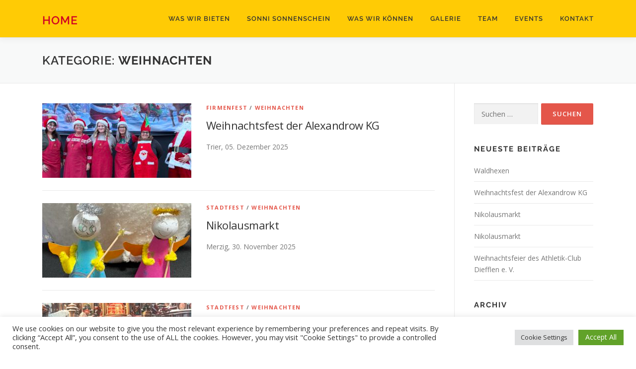

--- FILE ---
content_type: text/html; charset=UTF-8
request_url: https://www.sonni-sonnenschein.de/category/weihnachten/
body_size: 72889
content:
<!DOCTYPE html>
<html lang="de">
<head>
<meta charset="UTF-8">
<meta name="viewport" content="width=device-width, initial-scale=1">
<link rel="profile" href="http://gmpg.org/xfn/11">
<title>Weihnachten &#8211; Home</title>
<meta name='robots' content='max-image-preview:large' />
<link rel='dns-prefetch' href='//static.elfsight.com' />
<link rel='dns-prefetch' href='//www.googletagmanager.com' />
<link rel="alternate" type="application/rss+xml" title="Home &raquo; Feed" href="https://www.sonni-sonnenschein.de/feed/" />
<link rel="alternate" type="application/rss+xml" title="Home &raquo; Kommentar-Feed" href="https://www.sonni-sonnenschein.de/comments/feed/" />
<link rel="alternate" type="text/calendar" title="Home &raquo; iCal Feed" href="https://www.sonni-sonnenschein.de/tourneeplan/?ical=1" />
<link rel="alternate" type="application/rss+xml" title="Home &raquo; Weihnachten Kategorie-Feed" href="https://www.sonni-sonnenschein.de/category/weihnachten/feed/" />
<style id='wp-img-auto-sizes-contain-inline-css' type='text/css'>
img:is([sizes=auto i],[sizes^="auto," i]){contain-intrinsic-size:3000px 1500px}
/*# sourceURL=wp-img-auto-sizes-contain-inline-css */
</style>
<style id='wp-emoji-styles-inline-css' type='text/css'>

	img.wp-smiley, img.emoji {
		display: inline !important;
		border: none !important;
		box-shadow: none !important;
		height: 1em !important;
		width: 1em !important;
		margin: 0 0.07em !important;
		vertical-align: -0.1em !important;
		background: none !important;
		padding: 0 !important;
	}
/*# sourceURL=wp-emoji-styles-inline-css */
</style>
<link rel='stylesheet' id='wp-block-library-css' href='https://www.sonni-sonnenschein.de/wp-includes/css/dist/block-library/style.min.css?ver=6.9' type='text/css' media='all' />
<style id='wp-block-heading-inline-css' type='text/css'>
h1:where(.wp-block-heading).has-background,h2:where(.wp-block-heading).has-background,h3:where(.wp-block-heading).has-background,h4:where(.wp-block-heading).has-background,h5:where(.wp-block-heading).has-background,h6:where(.wp-block-heading).has-background{padding:1.25em 2.375em}h1.has-text-align-left[style*=writing-mode]:where([style*=vertical-lr]),h1.has-text-align-right[style*=writing-mode]:where([style*=vertical-rl]),h2.has-text-align-left[style*=writing-mode]:where([style*=vertical-lr]),h2.has-text-align-right[style*=writing-mode]:where([style*=vertical-rl]),h3.has-text-align-left[style*=writing-mode]:where([style*=vertical-lr]),h3.has-text-align-right[style*=writing-mode]:where([style*=vertical-rl]),h4.has-text-align-left[style*=writing-mode]:where([style*=vertical-lr]),h4.has-text-align-right[style*=writing-mode]:where([style*=vertical-rl]),h5.has-text-align-left[style*=writing-mode]:where([style*=vertical-lr]),h5.has-text-align-right[style*=writing-mode]:where([style*=vertical-rl]),h6.has-text-align-left[style*=writing-mode]:where([style*=vertical-lr]),h6.has-text-align-right[style*=writing-mode]:where([style*=vertical-rl]){rotate:180deg}
/*# sourceURL=https://www.sonni-sonnenschein.de/wp-includes/blocks/heading/style.min.css */
</style>
<style id='wp-block-tag-cloud-inline-css' type='text/css'>
.wp-block-tag-cloud{box-sizing:border-box}.wp-block-tag-cloud.aligncenter{justify-content:center;text-align:center}.wp-block-tag-cloud a{display:inline-block;margin-right:5px}.wp-block-tag-cloud span{display:inline-block;margin-left:5px;text-decoration:none}:root :where(.wp-block-tag-cloud.is-style-outline){display:flex;flex-wrap:wrap;gap:1ch}:root :where(.wp-block-tag-cloud.is-style-outline a){border:1px solid;font-size:unset!important;margin-right:0;padding:1ch 2ch;text-decoration:none!important}
/*# sourceURL=https://www.sonni-sonnenschein.de/wp-includes/blocks/tag-cloud/style.min.css */
</style>
<style id='wp-block-paragraph-inline-css' type='text/css'>
.is-small-text{font-size:.875em}.is-regular-text{font-size:1em}.is-large-text{font-size:2.25em}.is-larger-text{font-size:3em}.has-drop-cap:not(:focus):first-letter{float:left;font-size:8.4em;font-style:normal;font-weight:100;line-height:.68;margin:.05em .1em 0 0;text-transform:uppercase}body.rtl .has-drop-cap:not(:focus):first-letter{float:none;margin-left:.1em}p.has-drop-cap.has-background{overflow:hidden}:root :where(p.has-background){padding:1.25em 2.375em}:where(p.has-text-color:not(.has-link-color)) a{color:inherit}p.has-text-align-left[style*="writing-mode:vertical-lr"],p.has-text-align-right[style*="writing-mode:vertical-rl"]{rotate:180deg}
/*# sourceURL=https://www.sonni-sonnenschein.de/wp-includes/blocks/paragraph/style.min.css */
</style>
<style id='global-styles-inline-css' type='text/css'>
:root{--wp--preset--aspect-ratio--square: 1;--wp--preset--aspect-ratio--4-3: 4/3;--wp--preset--aspect-ratio--3-4: 3/4;--wp--preset--aspect-ratio--3-2: 3/2;--wp--preset--aspect-ratio--2-3: 2/3;--wp--preset--aspect-ratio--16-9: 16/9;--wp--preset--aspect-ratio--9-16: 9/16;--wp--preset--color--black: #000000;--wp--preset--color--cyan-bluish-gray: #abb8c3;--wp--preset--color--white: #ffffff;--wp--preset--color--pale-pink: #f78da7;--wp--preset--color--vivid-red: #cf2e2e;--wp--preset--color--luminous-vivid-orange: #ff6900;--wp--preset--color--luminous-vivid-amber: #fcb900;--wp--preset--color--light-green-cyan: #7bdcb5;--wp--preset--color--vivid-green-cyan: #00d084;--wp--preset--color--pale-cyan-blue: #8ed1fc;--wp--preset--color--vivid-cyan-blue: #0693e3;--wp--preset--color--vivid-purple: #9b51e0;--wp--preset--gradient--vivid-cyan-blue-to-vivid-purple: linear-gradient(135deg,rgb(6,147,227) 0%,rgb(155,81,224) 100%);--wp--preset--gradient--light-green-cyan-to-vivid-green-cyan: linear-gradient(135deg,rgb(122,220,180) 0%,rgb(0,208,130) 100%);--wp--preset--gradient--luminous-vivid-amber-to-luminous-vivid-orange: linear-gradient(135deg,rgb(252,185,0) 0%,rgb(255,105,0) 100%);--wp--preset--gradient--luminous-vivid-orange-to-vivid-red: linear-gradient(135deg,rgb(255,105,0) 0%,rgb(207,46,46) 100%);--wp--preset--gradient--very-light-gray-to-cyan-bluish-gray: linear-gradient(135deg,rgb(238,238,238) 0%,rgb(169,184,195) 100%);--wp--preset--gradient--cool-to-warm-spectrum: linear-gradient(135deg,rgb(74,234,220) 0%,rgb(151,120,209) 20%,rgb(207,42,186) 40%,rgb(238,44,130) 60%,rgb(251,105,98) 80%,rgb(254,248,76) 100%);--wp--preset--gradient--blush-light-purple: linear-gradient(135deg,rgb(255,206,236) 0%,rgb(152,150,240) 100%);--wp--preset--gradient--blush-bordeaux: linear-gradient(135deg,rgb(254,205,165) 0%,rgb(254,45,45) 50%,rgb(107,0,62) 100%);--wp--preset--gradient--luminous-dusk: linear-gradient(135deg,rgb(255,203,112) 0%,rgb(199,81,192) 50%,rgb(65,88,208) 100%);--wp--preset--gradient--pale-ocean: linear-gradient(135deg,rgb(255,245,203) 0%,rgb(182,227,212) 50%,rgb(51,167,181) 100%);--wp--preset--gradient--electric-grass: linear-gradient(135deg,rgb(202,248,128) 0%,rgb(113,206,126) 100%);--wp--preset--gradient--midnight: linear-gradient(135deg,rgb(2,3,129) 0%,rgb(40,116,252) 100%);--wp--preset--font-size--small: 13px;--wp--preset--font-size--medium: 20px;--wp--preset--font-size--large: 36px;--wp--preset--font-size--x-large: 42px;--wp--preset--spacing--20: 0.44rem;--wp--preset--spacing--30: 0.67rem;--wp--preset--spacing--40: 1rem;--wp--preset--spacing--50: 1.5rem;--wp--preset--spacing--60: 2.25rem;--wp--preset--spacing--70: 3.38rem;--wp--preset--spacing--80: 5.06rem;--wp--preset--shadow--natural: 6px 6px 9px rgba(0, 0, 0, 0.2);--wp--preset--shadow--deep: 12px 12px 50px rgba(0, 0, 0, 0.4);--wp--preset--shadow--sharp: 6px 6px 0px rgba(0, 0, 0, 0.2);--wp--preset--shadow--outlined: 6px 6px 0px -3px rgb(255, 255, 255), 6px 6px rgb(0, 0, 0);--wp--preset--shadow--crisp: 6px 6px 0px rgb(0, 0, 0);}:where(.is-layout-flex){gap: 0.5em;}:where(.is-layout-grid){gap: 0.5em;}body .is-layout-flex{display: flex;}.is-layout-flex{flex-wrap: wrap;align-items: center;}.is-layout-flex > :is(*, div){margin: 0;}body .is-layout-grid{display: grid;}.is-layout-grid > :is(*, div){margin: 0;}:where(.wp-block-columns.is-layout-flex){gap: 2em;}:where(.wp-block-columns.is-layout-grid){gap: 2em;}:where(.wp-block-post-template.is-layout-flex){gap: 1.25em;}:where(.wp-block-post-template.is-layout-grid){gap: 1.25em;}.has-black-color{color: var(--wp--preset--color--black) !important;}.has-cyan-bluish-gray-color{color: var(--wp--preset--color--cyan-bluish-gray) !important;}.has-white-color{color: var(--wp--preset--color--white) !important;}.has-pale-pink-color{color: var(--wp--preset--color--pale-pink) !important;}.has-vivid-red-color{color: var(--wp--preset--color--vivid-red) !important;}.has-luminous-vivid-orange-color{color: var(--wp--preset--color--luminous-vivid-orange) !important;}.has-luminous-vivid-amber-color{color: var(--wp--preset--color--luminous-vivid-amber) !important;}.has-light-green-cyan-color{color: var(--wp--preset--color--light-green-cyan) !important;}.has-vivid-green-cyan-color{color: var(--wp--preset--color--vivid-green-cyan) !important;}.has-pale-cyan-blue-color{color: var(--wp--preset--color--pale-cyan-blue) !important;}.has-vivid-cyan-blue-color{color: var(--wp--preset--color--vivid-cyan-blue) !important;}.has-vivid-purple-color{color: var(--wp--preset--color--vivid-purple) !important;}.has-black-background-color{background-color: var(--wp--preset--color--black) !important;}.has-cyan-bluish-gray-background-color{background-color: var(--wp--preset--color--cyan-bluish-gray) !important;}.has-white-background-color{background-color: var(--wp--preset--color--white) !important;}.has-pale-pink-background-color{background-color: var(--wp--preset--color--pale-pink) !important;}.has-vivid-red-background-color{background-color: var(--wp--preset--color--vivid-red) !important;}.has-luminous-vivid-orange-background-color{background-color: var(--wp--preset--color--luminous-vivid-orange) !important;}.has-luminous-vivid-amber-background-color{background-color: var(--wp--preset--color--luminous-vivid-amber) !important;}.has-light-green-cyan-background-color{background-color: var(--wp--preset--color--light-green-cyan) !important;}.has-vivid-green-cyan-background-color{background-color: var(--wp--preset--color--vivid-green-cyan) !important;}.has-pale-cyan-blue-background-color{background-color: var(--wp--preset--color--pale-cyan-blue) !important;}.has-vivid-cyan-blue-background-color{background-color: var(--wp--preset--color--vivid-cyan-blue) !important;}.has-vivid-purple-background-color{background-color: var(--wp--preset--color--vivid-purple) !important;}.has-black-border-color{border-color: var(--wp--preset--color--black) !important;}.has-cyan-bluish-gray-border-color{border-color: var(--wp--preset--color--cyan-bluish-gray) !important;}.has-white-border-color{border-color: var(--wp--preset--color--white) !important;}.has-pale-pink-border-color{border-color: var(--wp--preset--color--pale-pink) !important;}.has-vivid-red-border-color{border-color: var(--wp--preset--color--vivid-red) !important;}.has-luminous-vivid-orange-border-color{border-color: var(--wp--preset--color--luminous-vivid-orange) !important;}.has-luminous-vivid-amber-border-color{border-color: var(--wp--preset--color--luminous-vivid-amber) !important;}.has-light-green-cyan-border-color{border-color: var(--wp--preset--color--light-green-cyan) !important;}.has-vivid-green-cyan-border-color{border-color: var(--wp--preset--color--vivid-green-cyan) !important;}.has-pale-cyan-blue-border-color{border-color: var(--wp--preset--color--pale-cyan-blue) !important;}.has-vivid-cyan-blue-border-color{border-color: var(--wp--preset--color--vivid-cyan-blue) !important;}.has-vivid-purple-border-color{border-color: var(--wp--preset--color--vivid-purple) !important;}.has-vivid-cyan-blue-to-vivid-purple-gradient-background{background: var(--wp--preset--gradient--vivid-cyan-blue-to-vivid-purple) !important;}.has-light-green-cyan-to-vivid-green-cyan-gradient-background{background: var(--wp--preset--gradient--light-green-cyan-to-vivid-green-cyan) !important;}.has-luminous-vivid-amber-to-luminous-vivid-orange-gradient-background{background: var(--wp--preset--gradient--luminous-vivid-amber-to-luminous-vivid-orange) !important;}.has-luminous-vivid-orange-to-vivid-red-gradient-background{background: var(--wp--preset--gradient--luminous-vivid-orange-to-vivid-red) !important;}.has-very-light-gray-to-cyan-bluish-gray-gradient-background{background: var(--wp--preset--gradient--very-light-gray-to-cyan-bluish-gray) !important;}.has-cool-to-warm-spectrum-gradient-background{background: var(--wp--preset--gradient--cool-to-warm-spectrum) !important;}.has-blush-light-purple-gradient-background{background: var(--wp--preset--gradient--blush-light-purple) !important;}.has-blush-bordeaux-gradient-background{background: var(--wp--preset--gradient--blush-bordeaux) !important;}.has-luminous-dusk-gradient-background{background: var(--wp--preset--gradient--luminous-dusk) !important;}.has-pale-ocean-gradient-background{background: var(--wp--preset--gradient--pale-ocean) !important;}.has-electric-grass-gradient-background{background: var(--wp--preset--gradient--electric-grass) !important;}.has-midnight-gradient-background{background: var(--wp--preset--gradient--midnight) !important;}.has-small-font-size{font-size: var(--wp--preset--font-size--small) !important;}.has-medium-font-size{font-size: var(--wp--preset--font-size--medium) !important;}.has-large-font-size{font-size: var(--wp--preset--font-size--large) !important;}.has-x-large-font-size{font-size: var(--wp--preset--font-size--x-large) !important;}
/*# sourceURL=global-styles-inline-css */
</style>

<style id='classic-theme-styles-inline-css' type='text/css'>
/*! This file is auto-generated */
.wp-block-button__link{color:#fff;background-color:#32373c;border-radius:9999px;box-shadow:none;text-decoration:none;padding:calc(.667em + 2px) calc(1.333em + 2px);font-size:1.125em}.wp-block-file__button{background:#32373c;color:#fff;text-decoration:none}
/*# sourceURL=/wp-includes/css/classic-themes.min.css */
</style>
<link rel='stylesheet' id='contact-form-7-css' href='https://www.sonni-sonnenschein.de/wp-content/plugins/contact-form-7/includes/css/styles.css?ver=6.0.6' type='text/css' media='all' />
<link rel='stylesheet' id='cookie-law-info-css' href='https://www.sonni-sonnenschein.de/wp-content/plugins/cookie-law-info/legacy/public/css/cookie-law-info-public.css?ver=3.2.10' type='text/css' media='all' />
<link rel='stylesheet' id='cookie-law-info-gdpr-css' href='https://www.sonni-sonnenschein.de/wp-content/plugins/cookie-law-info/legacy/public/css/cookie-law-info-gdpr.css?ver=3.2.10' type='text/css' media='all' />
<link rel='stylesheet' id='elfsight-iconfont-css' href='https://www.sonni-sonnenschein.de/wp-content/plugins/elfsight-addons-for-elementor/iconfont/style.css?ver=6.9' type='text/css' media='all' />
<link rel='stylesheet' id='tribe-events-v2-single-skeleton-css' href='https://www.sonni-sonnenschein.de/wp-content/plugins/the-events-calendar/src/resources/css/tribe-events-single-skeleton.min.css?ver=6.7.0' type='text/css' media='all' />
<link rel='stylesheet' id='tribe-events-v2-single-skeleton-full-css' href='https://www.sonni-sonnenschein.de/wp-content/plugins/the-events-calendar/src/resources/css/tribe-events-single-full.min.css?ver=6.7.0' type='text/css' media='all' />
<link rel='stylesheet' id='tec-events-elementor-widgets-base-styles-css' href='https://www.sonni-sonnenschein.de/wp-content/plugins/the-events-calendar/src/resources/css/integrations/plugins/elementor/widgets/widget-base.min.css?ver=6.7.0' type='text/css' media='all' />
<link rel='stylesheet' id='onepress-fonts-css' href='https://www.sonni-sonnenschein.de/wp-content/uploads/fonts/5e02d77c4c1339dcbeb6a95be34def3f/font.css?v=1667399867' type='text/css' media='all' />
<link rel='stylesheet' id='onepress-animate-css' href='https://www.sonni-sonnenschein.de/wp-content/themes/onepress/assets/css/animate.min.css?ver=2.3.0' type='text/css' media='all' />
<link rel='stylesheet' id='onepress-fa-css' href='https://www.sonni-sonnenschein.de/wp-content/themes/onepress/assets/css/font-awesome.min.css?ver=4.7.0' type='text/css' media='all' />
<link rel='stylesheet' id='onepress-bootstrap-css' href='https://www.sonni-sonnenschein.de/wp-content/themes/onepress/assets/css/bootstrap.min.css?ver=2.3.0' type='text/css' media='all' />
<link rel='stylesheet' id='onepress-style-css' href='https://www.sonni-sonnenschein.de/wp-content/themes/onepress/style.css?ver=6.9' type='text/css' media='all' />
<style id='onepress-style-inline-css' type='text/css'>
.site-logo-div img{height:35px;width:auto}#main .video-section section.hero-slideshow-wrapper{background:transparent}.hero-slideshow-wrapper:after{position:absolute;top:0px;left:0px;width:100%;height:100%;background-color:rgba(0,0,0,0);display:block;content:""}.body-desktop .parallax-hero .hero-slideshow-wrapper:after{display:none!important}#parallax-hero>.parallax-bg::before{background-color:rgba(0,0,0,0);opacity:1}.body-desktop .parallax-hero .hero-slideshow-wrapper:after{display:none!important}a,.screen-reader-text:hover,.screen-reader-text:active,.screen-reader-text:focus,.header-social a,.onepress-menu a:hover,.onepress-menu ul li a:hover,.onepress-menu li.onepress-current-item>a,.onepress-menu ul li.current-menu-item>a,.onepress-menu>li a.menu-actived,.onepress-menu.onepress-menu-mobile li.onepress-current-item>a,.site-footer a,.site-footer .footer-social a:hover,.site-footer .btt a:hover,.highlight,#comments .comment .comment-wrapper .comment-meta .comment-time:hover,#comments .comment .comment-wrapper .comment-meta .comment-reply-link:hover,#comments .comment .comment-wrapper .comment-meta .comment-edit-link:hover,.btn-theme-primary-outline,.sidebar .widget a:hover,.section-services .service-item .service-image i,.counter_item .counter__number,.team-member .member-thumb .member-profile a:hover,.icon-background-default{color:#e4564a}input[type="reset"],input[type="submit"],input[type="submit"],input[type="reset"]:hover,input[type="submit"]:hover,input[type="submit"]:hover .nav-links a:hover,.btn-theme-primary,.btn-theme-primary-outline:hover,.section-testimonials .card-theme-primary,.woocommerce #respond input#submit,.woocommerce a.button,.woocommerce button.button,.woocommerce input.button,.woocommerce button.button.alt,.pirate-forms-submit-button,.pirate-forms-submit-button:hover,input[type="reset"],input[type="submit"],input[type="submit"],.pirate-forms-submit-button,.contact-form div.wpforms-container-full .wpforms-form .wpforms-submit,.contact-form div.wpforms-container-full .wpforms-form .wpforms-submit:hover,.nav-links a:hover,.nav-links a.current,.nav-links .page-numbers:hover,.nav-links .page-numbers.current{background:#e4564a}.btn-theme-primary-outline,.btn-theme-primary-outline:hover,.pricing__item:hover,.section-testimonials .card-theme-primary,.entry-content blockquote{border-color:#e4564a}.feature-item:hover .icon-background-default{color:#89d1d0}.site-header,.is-transparent .site-header.header-fixed{background:#ffcb05;border-bottom:0px none}#page .site-branding .site-title,#page .site-branding .site-text-logo{color:#d10024}#page .site-branding .site-description{color:#d10024}#footer-widgets{}.gallery-carousel .g-item{padding:0px 1px}.gallery-carousel-wrap{margin-left:-1px;margin-right:-1px}.gallery-grid .g-item,.gallery-masonry .g-item .inner{padding:1px}.gallery-grid-wrap,.gallery-masonry-wrap{margin-left:-1px;margin-right:-1px}.gallery-justified-wrap{margin-left:-2px;margin-right:-2px}
/*# sourceURL=onepress-style-inline-css */
</style>
<link rel='stylesheet' id='onepress-gallery-lightgallery-css' href='https://www.sonni-sonnenschein.de/wp-content/themes/onepress/assets/css/lightgallery.css?ver=6.9' type='text/css' media='all' />
<script type="text/javascript" src="https://www.sonni-sonnenschein.de/wp-includes/js/jquery/jquery.min.js?ver=3.7.1" id="jquery-core-js"></script>
<script type="text/javascript" src="https://www.sonni-sonnenschein.de/wp-includes/js/jquery/jquery-migrate.min.js?ver=3.4.1" id="jquery-migrate-js"></script>
<script type="text/javascript" id="cookie-law-info-js-extra">
/* <![CDATA[ */
var Cli_Data = {"nn_cookie_ids":[],"cookielist":[],"non_necessary_cookies":[],"ccpaEnabled":"","ccpaRegionBased":"","ccpaBarEnabled":"","strictlyEnabled":["necessary","obligatoire"],"ccpaType":"gdpr","js_blocking":"1","custom_integration":"","triggerDomRefresh":"","secure_cookies":""};
var cli_cookiebar_settings = {"animate_speed_hide":"500","animate_speed_show":"500","background":"#FFF","border":"#b1a6a6c2","border_on":"","button_1_button_colour":"#61a229","button_1_button_hover":"#4e8221","button_1_link_colour":"#fff","button_1_as_button":"1","button_1_new_win":"","button_2_button_colour":"#333","button_2_button_hover":"#292929","button_2_link_colour":"#444","button_2_as_button":"","button_2_hidebar":"","button_3_button_colour":"#dedfe0","button_3_button_hover":"#b2b2b3","button_3_link_colour":"#333333","button_3_as_button":"1","button_3_new_win":"","button_4_button_colour":"#dedfe0","button_4_button_hover":"#b2b2b3","button_4_link_colour":"#333333","button_4_as_button":"1","button_7_button_colour":"#61a229","button_7_button_hover":"#4e8221","button_7_link_colour":"#fff","button_7_as_button":"1","button_7_new_win":"","font_family":"inherit","header_fix":"","notify_animate_hide":"1","notify_animate_show":"","notify_div_id":"#cookie-law-info-bar","notify_position_horizontal":"right","notify_position_vertical":"bottom","scroll_close":"","scroll_close_reload":"","accept_close_reload":"","reject_close_reload":"","showagain_tab":"","showagain_background":"#fff","showagain_border":"#000","showagain_div_id":"#cookie-law-info-again","showagain_x_position":"100px","text":"#333333","show_once_yn":"","show_once":"10000","logging_on":"","as_popup":"","popup_overlay":"1","bar_heading_text":"","cookie_bar_as":"banner","popup_showagain_position":"bottom-right","widget_position":"left"};
var log_object = {"ajax_url":"https://www.sonni-sonnenschein.de/wp-admin/admin-ajax.php"};
//# sourceURL=cookie-law-info-js-extra
/* ]]> */
</script>
<script type="text/javascript" src="https://www.sonni-sonnenschein.de/wp-content/plugins/cookie-law-info/legacy/public/js/cookie-law-info-public.js?ver=3.2.10" id="cookie-law-info-js"></script>
<link rel="https://api.w.org/" href="https://www.sonni-sonnenschein.de/wp-json/" /><link rel="alternate" title="JSON" type="application/json" href="https://www.sonni-sonnenschein.de/wp-json/wp/v2/categories/30" /><link rel="EditURI" type="application/rsd+xml" title="RSD" href="https://www.sonni-sonnenschein.de/xmlrpc.php?rsd" />
<meta name="generator" content="WordPress 6.9" />
<meta name="generator" content="Site Kit by Google 1.137.0" /><meta name="tec-api-version" content="v1"><meta name="tec-api-origin" content="https://www.sonni-sonnenschein.de"><link rel="alternate" href="https://www.sonni-sonnenschein.de/wp-json/tribe/events/v1/" /><meta name="generator" content="Elementor 3.28.4; features: additional_custom_breakpoints, e_local_google_fonts; settings: css_print_method-internal, google_font-enabled, font_display-auto">
			<style>
				.e-con.e-parent:nth-of-type(n+4):not(.e-lazyloaded):not(.e-no-lazyload),
				.e-con.e-parent:nth-of-type(n+4):not(.e-lazyloaded):not(.e-no-lazyload) * {
					background-image: none !important;
				}
				@media screen and (max-height: 1024px) {
					.e-con.e-parent:nth-of-type(n+3):not(.e-lazyloaded):not(.e-no-lazyload),
					.e-con.e-parent:nth-of-type(n+3):not(.e-lazyloaded):not(.e-no-lazyload) * {
						background-image: none !important;
					}
				}
				@media screen and (max-height: 640px) {
					.e-con.e-parent:nth-of-type(n+2):not(.e-lazyloaded):not(.e-no-lazyload),
					.e-con.e-parent:nth-of-type(n+2):not(.e-lazyloaded):not(.e-no-lazyload) * {
						background-image: none !important;
					}
				}
			</style>
			<link rel="icon" href="https://www.sonni-sonnenschein.de/wp-content/uploads/2022/07/cropped-Icon-32x32.jpg" sizes="32x32" />
<link rel="icon" href="https://www.sonni-sonnenschein.de/wp-content/uploads/2022/07/cropped-Icon-192x192.jpg" sizes="192x192" />
<link rel="apple-touch-icon" href="https://www.sonni-sonnenschein.de/wp-content/uploads/2022/07/cropped-Icon-180x180.jpg" />
<meta name="msapplication-TileImage" content="https://www.sonni-sonnenschein.de/wp-content/uploads/2022/07/cropped-Icon-270x270.jpg" />
<link rel='stylesheet' id='cookie-law-info-table-css' href='https://www.sonni-sonnenschein.de/wp-content/plugins/cookie-law-info/legacy/public/css/cookie-law-info-table.css?ver=3.2.10' type='text/css' media='all' />
</head>

<body class="archive category category-weihnachten category-30 wp-theme-onepress tribe-no-js elementor-default elementor-kit-36">
<div id="page" class="hfeed site">
	<a class="skip-link screen-reader-text" href="#content">Zum Inhalt springen</a>
	<div id="header-section" class="h-on-top no-transparent">		<header id="masthead" class="site-header header-contained is-sticky no-scroll no-t h-on-top" role="banner">
			<div class="container">
				<div class="site-branding">
				<div class="site-brand-inner no-logo-img has-title no-desc"><p class="site-title"><a class="site-text-logo" href="https://www.sonni-sonnenschein.de/" rel="home">Home</a></p></div>				</div>
				<div class="header-right-wrapper">
					<a href="#0" id="nav-toggle">Menü<span></span></a>
					<nav id="site-navigation" class="main-navigation" role="navigation">
						<ul class="onepress-menu">
							<li id="menu-item-1582" class="menu-item menu-item-type-custom menu-item-object-custom menu-item-1582"><a href="http://test.sonni-sonnenschein.de/#angebot">Was wir bieten</a></li>
<li id="menu-item-1586" class="menu-item menu-item-type-custom menu-item-object-custom menu-item-1586"><a href="http://test.sonni-sonnenschein.de/#sonni-sonnenschein">Sonni Sonnenschein</a></li>
<li id="menu-item-1584" class="menu-item menu-item-type-custom menu-item-object-custom menu-item-1584"><a href="http://test.sonni-sonnenschein.de/#programm">Was wir können</a></li>
<li id="menu-item-1251" class="menu-item menu-item-type-custom menu-item-object-custom menu-item-1251"><a href="http://test.sonni-sonnenschein.de/#galerie">Galerie</a></li>
<li id="menu-item-1899" class="menu-item menu-item-type-custom menu-item-object-custom menu-item-1899"><a href="http://test.sonni-sonnenschein.de/#team">Team</a></li>
<li id="menu-item-1581" class="menu-item menu-item-type-custom menu-item-object-custom menu-item-1581"><a href="http://test.sonni-sonnenschein.de/#eventgalerie">Events</a></li>
<li id="menu-item-1583" class="menu-item menu-item-type-custom menu-item-object-custom menu-item-1583"><a href="http://test.sonni-sonnenschein.de/#kontakt">Kontakt</a></li>
						</ul>
					</nav>
					<!-- #site-navigation -->
				</div>
			</div>
		</header><!-- #masthead -->
		</div>
	<div id="content" class="site-content">

		<div class="page-header">
			<div class="container">
				<h1 class="page-title">Kategorie: <span>Weihnachten</span></h1>							</div>
		</div>

		
		<div id="content-inside" class="container right-sidebar">
			<div id="primary" class="content-area">
				<main id="main" class="site-main" role="main">

				
										
						<article id="post-5555" class="list-article clearfix post-5555 post type-post status-publish format-standard has-post-thumbnail hentry category-firmenfest category-weihnachten tag-bastelspass tag-lauffigur tag-maerchenprogramm tag-schminken">
		<div class="list-article-thumb">
		<a href="https://www.sonni-sonnenschein.de/weihnachtsfest-der-alexandrow-kg/">
			<img width="300" height="150" src="https://www.sonni-sonnenschein.de/wp-content/uploads/2025/12/34922110-29BE-486F-86B5-02B91D78CF87_1_105_c-e1765011826550-300x150.jpeg" class="attachment-onepress-blog-small size-onepress-blog-small wp-post-image" alt="" decoding="async" />		</a>
	</div>
	
	<div class="list-article-content">
					<div class="list-article-meta">
				<a href="https://www.sonni-sonnenschein.de/category/firmenfest/" rel="category tag">Firmenfest</a> / <a href="https://www.sonni-sonnenschein.de/category/weihnachten/" rel="category tag">Weihnachten</a>			</div>
						<header class="entry-header">
			<h2 class="entry-title"><a href="https://www.sonni-sonnenschein.de/weihnachtsfest-der-alexandrow-kg/" rel="bookmark">Weihnachtsfest der Alexandrow KG</a></h2>		</header><!-- .entry-header -->
						<div class="entry-excerpt">
			<p>Trier, 05. Dezember 2025</p>
		</div><!-- .entry-content -->
					</div>

</article><!-- #post-## -->

					
						<article id="post-5538" class="list-article clearfix post-5538 post type-post status-publish format-standard has-post-thumbnail hentry category-stadtfest category-weihnachten">
		<div class="list-article-thumb">
		<a href="https://www.sonni-sonnenschein.de/nikolausmarkt-6/">
			<img width="300" height="150" src="https://www.sonni-sonnenschein.de/wp-content/uploads/2025/12/18C99A34-1D1F-4C43-8A39-79CE183F8950_1_105_c-e1764570210560-300x150.jpeg" class="attachment-onepress-blog-small size-onepress-blog-small wp-post-image" alt="" decoding="async" />		</a>
	</div>
	
	<div class="list-article-content">
					<div class="list-article-meta">
				<a href="https://www.sonni-sonnenschein.de/category/stadtfest/" rel="category tag">Stadtfest</a> / <a href="https://www.sonni-sonnenschein.de/category/weihnachten/" rel="category tag">Weihnachten</a>			</div>
						<header class="entry-header">
			<h2 class="entry-title"><a href="https://www.sonni-sonnenschein.de/nikolausmarkt-6/" rel="bookmark">Nikolausmarkt</a></h2>		</header><!-- .entry-header -->
						<div class="entry-excerpt">
			<p>Merzig, 30. November 2025</p>
		</div><!-- .entry-content -->
					</div>

</article><!-- #post-## -->

					
						<article id="post-5522" class="list-article clearfix post-5522 post type-post status-publish format-standard has-post-thumbnail hentry category-stadtfest category-weihnachten tag-bastelspass">
		<div class="list-article-thumb">
		<a href="https://www.sonni-sonnenschein.de/nikolausmarkt-5/">
			<img width="300" height="150" src="https://www.sonni-sonnenschein.de/wp-content/uploads/2025/11/IMG_0391-scaled-e1764502539972-300x150.jpeg" class="attachment-onepress-blog-small size-onepress-blog-small wp-post-image" alt="" decoding="async" />		</a>
	</div>
	
	<div class="list-article-content">
					<div class="list-article-meta">
				<a href="https://www.sonni-sonnenschein.de/category/stadtfest/" rel="category tag">Stadtfest</a> / <a href="https://www.sonni-sonnenschein.de/category/weihnachten/" rel="category tag">Weihnachten</a>			</div>
						<header class="entry-header">
			<h2 class="entry-title"><a href="https://www.sonni-sonnenschein.de/nikolausmarkt-5/" rel="bookmark">Nikolausmarkt</a></h2>		</header><!-- .entry-header -->
						<div class="entry-excerpt">
			<p>Merzig, 29. November 2025</p>
		</div><!-- .entry-content -->
					</div>

</article><!-- #post-## -->

					
						<article id="post-5507" class="list-article clearfix post-5507 post type-post status-publish format-standard has-post-thumbnail hentry category-vereinsfeier category-weihnachten tag-maerchenprogramm">
		<div class="list-article-thumb">
		<a href="https://www.sonni-sonnenschein.de/weihnachtsfeier-des-athletik-club-diefflen-e-v/">
			<img width="300" height="150" src="https://www.sonni-sonnenschein.de/wp-content/uploads/2025/11/30C3D3D2-474C-41E6-A835-0D384EACF669_1_105_c-e1764502111651-300x150.jpeg" class="attachment-onepress-blog-small size-onepress-blog-small wp-post-image" alt="" decoding="async" />		</a>
	</div>
	
	<div class="list-article-content">
					<div class="list-article-meta">
				<a href="https://www.sonni-sonnenschein.de/category/vereinsfeier/" rel="category tag">Vereinsfeier</a> / <a href="https://www.sonni-sonnenschein.de/category/weihnachten/" rel="category tag">Weihnachten</a>			</div>
						<header class="entry-header">
			<h2 class="entry-title"><a href="https://www.sonni-sonnenschein.de/weihnachtsfeier-des-athletik-club-diefflen-e-v/" rel="bookmark">Weihnachtsfeier des Athletik-Club Diefflen e. V.</a></h2>		</header><!-- .entry-header -->
						<div class="entry-excerpt">
			<p>Diefflen, 29. November 2025</p>
		</div><!-- .entry-content -->
					</div>

</article><!-- #post-## -->

					
						<article id="post-5484" class="list-article clearfix post-5484 post type-post status-publish format-standard has-post-thumbnail hentry category-firmenfest category-weihnachten tag-bastelspass tag-schminken">
		<div class="list-article-thumb">
		<a href="https://www.sonni-sonnenschein.de/weihnachtsfeier/">
			<img width="300" height="150" src="https://www.sonni-sonnenschein.de/wp-content/uploads/2025/11/IMG_0316-scaled-e1764279545643-300x150.jpeg" class="attachment-onepress-blog-small size-onepress-blog-small wp-post-image" alt="" decoding="async" />		</a>
	</div>
	
	<div class="list-article-content">
					<div class="list-article-meta">
				<a href="https://www.sonni-sonnenschein.de/category/firmenfest/" rel="category tag">Firmenfest</a> / <a href="https://www.sonni-sonnenschein.de/category/weihnachten/" rel="category tag">Weihnachten</a>			</div>
						<header class="entry-header">
			<h2 class="entry-title"><a href="https://www.sonni-sonnenschein.de/weihnachtsfeier/" rel="bookmark">Weihnachtsfeier</a></h2>		</header><!-- .entry-header -->
						<div class="entry-excerpt">
			<p>Schengen, 27. November 2025</p>
		</div><!-- .entry-content -->
					</div>

</article><!-- #post-## -->

					
						<article id="post-4578" class="list-article clearfix post-4578 post type-post status-publish format-standard has-post-thumbnail hentry category-weihnachten tag-bastelspass tag-lauffigur tag-leierkasten tag-maerchenprogramm">
		<div class="list-article-thumb">
		<a href="https://www.sonni-sonnenschein.de/weihnachtsfest-bei-alexandrow-kg/">
			<img width="300" height="150" src="https://www.sonni-sonnenschein.de/wp-content/uploads/2024/12/FBD14AAB-0D69-4981-A106-2616D292CADC_1_105_c-e1733517451845-300x150.jpeg" class="attachment-onepress-blog-small size-onepress-blog-small wp-post-image" alt="" decoding="async" />		</a>
	</div>
	
	<div class="list-article-content">
					<div class="list-article-meta">
				<a href="https://www.sonni-sonnenschein.de/category/weihnachten/" rel="category tag">Weihnachten</a>			</div>
						<header class="entry-header">
			<h2 class="entry-title"><a href="https://www.sonni-sonnenschein.de/weihnachtsfest-bei-alexandrow-kg/" rel="bookmark">Weihnachtsfest der Alexandrow KG</a></h2>		</header><!-- .entry-header -->
						<div class="entry-excerpt">
			<p>Trier, 06. Dezember 2024</p>
		</div><!-- .entry-content -->
					</div>

</article><!-- #post-## -->

					
						<article id="post-4560" class="list-article clearfix post-4560 post type-post status-publish format-standard has-post-thumbnail hentry category-weihnachten tag-buehnenprogramm">
		<div class="list-article-thumb">
		<a href="https://www.sonni-sonnenschein.de/weihnachtsmarkt-3/">
			<img width="300" height="150" src="https://www.sonni-sonnenschein.de/wp-content/uploads/2024/12/6A6B7A3F-DEBA-41B4-B237-A68A4D7CE3E3_1_105_c-e1733097971324-300x150.jpeg" class="attachment-onepress-blog-small size-onepress-blog-small wp-post-image" alt="" decoding="async" />		</a>
	</div>
	
	<div class="list-article-content">
					<div class="list-article-meta">
				<a href="https://www.sonni-sonnenschein.de/category/weihnachten/" rel="category tag">Weihnachten</a>			</div>
						<header class="entry-header">
			<h2 class="entry-title"><a href="https://www.sonni-sonnenschein.de/weihnachtsmarkt-3/" rel="bookmark">Weihnachtsmarkt</a></h2>		</header><!-- .entry-header -->
						<div class="entry-excerpt">
			<p>Dillingen, 1. Dezember 2024</p>
		</div><!-- .entry-content -->
					</div>

</article><!-- #post-## -->

					
						<article id="post-4543" class="list-article clearfix post-4543 post type-post status-publish format-standard has-post-thumbnail hentry category-weihnachten tag-bastelspass">
		<div class="list-article-thumb">
		<a href="https://www.sonni-sonnenschein.de/nikolausmarkt-4/">
			<img width="300" height="150" src="https://www.sonni-sonnenschein.de/wp-content/uploads/2024/12/78AC8A1C-61B6-451E-9FC5-63BF020717BD_1_105_c-e1733097779217-300x150.jpeg" class="attachment-onepress-blog-small size-onepress-blog-small wp-post-image" alt="" decoding="async" />		</a>
	</div>
	
	<div class="list-article-content">
					<div class="list-article-meta">
				<a href="https://www.sonni-sonnenschein.de/category/weihnachten/" rel="category tag">Weihnachten</a>			</div>
						<header class="entry-header">
			<h2 class="entry-title"><a href="https://www.sonni-sonnenschein.de/nikolausmarkt-4/" rel="bookmark">Nikolausmarkt</a></h2>		</header><!-- .entry-header -->
						<div class="entry-excerpt">
			<p>Merzig, 1. Dezember 2024</p>
		</div><!-- .entry-content -->
					</div>

</article><!-- #post-## -->

					
						<article id="post-4529" class="list-article clearfix post-4529 post type-post status-publish format-standard has-post-thumbnail hentry category-weihnachten tag-bastelspass">
		<div class="list-article-thumb">
		<a href="https://www.sonni-sonnenschein.de/nikolausmarkt-3/">
			<img width="300" height="150" src="https://www.sonni-sonnenschein.de/wp-content/uploads/2024/12/707650C4-3AA4-4EBE-933D-FBB396099BC5_1_105_c-e1733097476567-300x150.jpeg" class="attachment-onepress-blog-small size-onepress-blog-small wp-post-image" alt="" decoding="async" />		</a>
	</div>
	
	<div class="list-article-content">
					<div class="list-article-meta">
				<a href="https://www.sonni-sonnenschein.de/category/weihnachten/" rel="category tag">Weihnachten</a>			</div>
						<header class="entry-header">
			<h2 class="entry-title"><a href="https://www.sonni-sonnenschein.de/nikolausmarkt-3/" rel="bookmark">Nikolausmarkt</a></h2>		</header><!-- .entry-header -->
						<div class="entry-excerpt">
			<p>Merzig, 30. November 2024</p>
		</div><!-- .entry-content -->
					</div>

</article><!-- #post-## -->

					
						<article id="post-3576" class="list-article clearfix post-3576 post type-post status-publish format-standard has-post-thumbnail hentry category-uncategorized category-weihnachten tag-leierkasten">
		<div class="list-article-thumb">
		<a href="https://www.sonni-sonnenschein.de/weihnachtsmarkt-2/">
			<img width="300" height="150" src="https://www.sonni-sonnenschein.de/wp-content/uploads/2023/12/3887ad41-1a2e-43af-b7d7-2974043f7ae9-e1701638471192-300x150.jpeg" class="attachment-onepress-blog-small size-onepress-blog-small wp-post-image" alt="" decoding="async" />		</a>
	</div>
	
	<div class="list-article-content">
					<div class="list-article-meta">
				<a href="https://www.sonni-sonnenschein.de/category/uncategorized/" rel="category tag">Uncategorized</a> / <a href="https://www.sonni-sonnenschein.de/category/weihnachten/" rel="category tag">Weihnachten</a>			</div>
						<header class="entry-header">
			<h2 class="entry-title"><a href="https://www.sonni-sonnenschein.de/weihnachtsmarkt-2/" rel="bookmark">Weihnachtsmarkt</a></h2>		</header><!-- .entry-header -->
						<div class="entry-excerpt">
			<p>Dillingen, 03. Dezember.2023</p>
		</div><!-- .entry-content -->
					</div>

</article><!-- #post-## -->

					
					
	<nav class="navigation posts-navigation" aria-label="Beiträge">
		<h2 class="screen-reader-text">Beitragsnavigation</h2>
		<div class="nav-links"><div class="nav-previous"><a href="https://www.sonni-sonnenschein.de/category/weihnachten/page/2/" >Ältere Beiträge</a></div></div>
	</nav>
				
				</main><!-- #main -->
			</div><!-- #primary -->

                            
<div id="secondary" class="widget-area sidebar" role="complementary">
	<aside id="search-1" class="widget widget_search"><form role="search" method="get" class="search-form" action="https://www.sonni-sonnenschein.de/">
				<label>
					<span class="screen-reader-text">Suche nach:</span>
					<input type="search" class="search-field" placeholder="Suchen …" value="" name="s" />
				</label>
				<input type="submit" class="search-submit" value="Suchen" />
			</form></aside>
		<aside id="recent-posts-2" class="widget widget_recent_entries">
		<h2 class="widget-title">Neueste Beiträge</h2>
		<ul>
											<li>
					<a href="https://www.sonni-sonnenschein.de/waldhexen/">Waldhexen</a>
									</li>
											<li>
					<a href="https://www.sonni-sonnenschein.de/weihnachtsfest-der-alexandrow-kg/">Weihnachtsfest der Alexandrow KG</a>
									</li>
											<li>
					<a href="https://www.sonni-sonnenschein.de/nikolausmarkt-6/">Nikolausmarkt</a>
									</li>
											<li>
					<a href="https://www.sonni-sonnenschein.de/nikolausmarkt-5/">Nikolausmarkt</a>
									</li>
											<li>
					<a href="https://www.sonni-sonnenschein.de/weihnachtsfeier-des-athletik-club-diefflen-e-v/">Weihnachtsfeier des Athletik-Club Diefflen e. V.</a>
									</li>
					</ul>

		</aside><aside id="archives-1" class="widget widget_archive"><h2 class="widget-title">Archiv</h2>
			<ul>
					<li><a href='https://www.sonni-sonnenschein.de/2025/12/'>Dezember 2025</a></li>
	<li><a href='https://www.sonni-sonnenschein.de/2025/11/'>November 2025</a></li>
	<li><a href='https://www.sonni-sonnenschein.de/2025/10/'>Oktober 2025</a></li>
	<li><a href='https://www.sonni-sonnenschein.de/2025/09/'>September 2025</a></li>
	<li><a href='https://www.sonni-sonnenschein.de/2025/08/'>August 2025</a></li>
	<li><a href='https://www.sonni-sonnenschein.de/2025/07/'>Juli 2025</a></li>
	<li><a href='https://www.sonni-sonnenschein.de/2025/06/'>Juni 2025</a></li>
	<li><a href='https://www.sonni-sonnenschein.de/2025/05/'>Mai 2025</a></li>
	<li><a href='https://www.sonni-sonnenschein.de/2025/04/'>April 2025</a></li>
	<li><a href='https://www.sonni-sonnenschein.de/2025/03/'>März 2025</a></li>
	<li><a href='https://www.sonni-sonnenschein.de/2025/02/'>Februar 2025</a></li>
	<li><a href='https://www.sonni-sonnenschein.de/2024/12/'>Dezember 2024</a></li>
	<li><a href='https://www.sonni-sonnenschein.de/2024/11/'>November 2024</a></li>
	<li><a href='https://www.sonni-sonnenschein.de/2024/10/'>Oktober 2024</a></li>
	<li><a href='https://www.sonni-sonnenschein.de/2024/09/'>September 2024</a></li>
	<li><a href='https://www.sonni-sonnenschein.de/2024/07/'>Juli 2024</a></li>
	<li><a href='https://www.sonni-sonnenschein.de/2024/06/'>Juni 2024</a></li>
	<li><a href='https://www.sonni-sonnenschein.de/2024/05/'>Mai 2024</a></li>
	<li><a href='https://www.sonni-sonnenschein.de/2024/04/'>April 2024</a></li>
	<li><a href='https://www.sonni-sonnenschein.de/2024/03/'>März 2024</a></li>
	<li><a href='https://www.sonni-sonnenschein.de/2024/01/'>Januar 2024</a></li>
	<li><a href='https://www.sonni-sonnenschein.de/2023/12/'>Dezember 2023</a></li>
	<li><a href='https://www.sonni-sonnenschein.de/2023/10/'>Oktober 2023</a></li>
	<li><a href='https://www.sonni-sonnenschein.de/2023/09/'>September 2023</a></li>
	<li><a href='https://www.sonni-sonnenschein.de/2023/08/'>August 2023</a></li>
	<li><a href='https://www.sonni-sonnenschein.de/2023/07/'>Juli 2023</a></li>
	<li><a href='https://www.sonni-sonnenschein.de/2023/06/'>Juni 2023</a></li>
	<li><a href='https://www.sonni-sonnenschein.de/2023/05/'>Mai 2023</a></li>
	<li><a href='https://www.sonni-sonnenschein.de/2023/04/'>April 2023</a></li>
	<li><a href='https://www.sonni-sonnenschein.de/2023/03/'>März 2023</a></li>
	<li><a href='https://www.sonni-sonnenschein.de/2023/02/'>Februar 2023</a></li>
	<li><a href='https://www.sonni-sonnenschein.de/2022/12/'>Dezember 2022</a></li>
	<li><a href='https://www.sonni-sonnenschein.de/2022/11/'>November 2022</a></li>
	<li><a href='https://www.sonni-sonnenschein.de/2022/10/'>Oktober 2022</a></li>
	<li><a href='https://www.sonni-sonnenschein.de/2022/09/'>September 2022</a></li>
	<li><a href='https://www.sonni-sonnenschein.de/2022/08/'>August 2022</a></li>
	<li><a href='https://www.sonni-sonnenschein.de/2022/07/'>Juli 2022</a></li>
	<li><a href='https://www.sonni-sonnenschein.de/2022/06/'>Juni 2022</a></li>
	<li><a href='https://www.sonni-sonnenschein.de/2022/05/'>Mai 2022</a></li>
	<li><a href='https://www.sonni-sonnenschein.de/2022/04/'>April 2022</a></li>
			</ul>

			</aside><aside id="categories-2" class="widget widget_categories"><h2 class="widget-title">Kategorien</h2>
			<ul>
					<li class="cat-item cat-item-68"><a href="https://www.sonni-sonnenschein.de/category/fastnacht/">Fastnacht</a>
</li>
	<li class="cat-item cat-item-42"><a href="https://www.sonni-sonnenschein.de/category/firmenfest/">Firmenfest</a>
</li>
	<li class="cat-item cat-item-51"><a href="https://www.sonni-sonnenschein.de/category/geburtstagsfest/">Geburtstagsfest</a>
</li>
	<li class="cat-item cat-item-55"><a href="https://www.sonni-sonnenschein.de/category/hochzeit/">Hochzeit</a>
</li>
	<li class="cat-item cat-item-52"><a href="https://www.sonni-sonnenschein.de/category/jubilaeum/">Jubiläum</a>
</li>
	<li class="cat-item cat-item-73"><a href="https://www.sonni-sonnenschein.de/category/kulturprogramm/">Kulturprogramm</a>
</li>
	<li class="cat-item cat-item-31"><a href="https://www.sonni-sonnenschein.de/category/ostern/">Ostern</a>
</li>
	<li class="cat-item cat-item-74"><a href="https://www.sonni-sonnenschein.de/category/radrennen/">Radrennen</a>
</li>
	<li class="cat-item cat-item-43"><a href="https://www.sonni-sonnenschein.de/category/schulprojekt/">Schulprojekt</a>
</li>
	<li class="cat-item cat-item-32"><a href="https://www.sonni-sonnenschein.de/category/stadtfest/">Stadtfest</a>
</li>
	<li class="cat-item cat-item-1"><a href="https://www.sonni-sonnenschein.de/category/uncategorized/">Uncategorized</a>
</li>
	<li class="cat-item cat-item-67"><a href="https://www.sonni-sonnenschein.de/category/vereinsfeier/">Vereinsfeier</a>
</li>
	<li class="cat-item cat-item-30 current-cat"><a aria-current="page" href="https://www.sonni-sonnenschein.de/category/weihnachten/">Weihnachten</a>
</li>
			</ul>

			</aside><aside id="block-8" class="widget widget_block">
<h5 class="wp-block-heading">Schlagwörter</h5>
</aside><aside id="block-7" class="widget widget_block widget_tag_cloud"><p class="wp-block-tag-cloud"><a href="https://www.sonni-sonnenschein.de/tag/armbrust-schiessen/" class="tag-cloud-link tag-link-59 tag-link-position-1" style="font-size: 15.610256410256pt;" aria-label="Armbrust schießen (22 Einträge)">Armbrust schießen</a>
<a href="https://www.sonni-sonnenschein.de/tag/bastelspass/" class="tag-cloud-link tag-link-46 tag-link-position-2" style="font-size: 22pt;" aria-label="Bastelspaß (175 Einträge)">Bastelspaß</a>
<a href="https://www.sonni-sonnenschein.de/tag/bogenschiessen/" class="tag-cloud-link tag-link-50 tag-link-position-3" style="font-size: 11.446153846154pt;" aria-label="Bogenschießen (5 Einträge)">Bogenschießen</a>
<a href="https://www.sonni-sonnenschein.de/tag/buehnenprogramm/" class="tag-cloud-link tag-link-83 tag-link-position-4" style="font-size: 10.153846153846pt;" aria-label="Bühnenprogramm (3 Einträge)">Bühnenprogramm</a>
<a href="https://www.sonni-sonnenschein.de/tag/dosenwerfen/" class="tag-cloud-link tag-link-57 tag-link-position-5" style="font-size: 16.54358974359pt;" aria-label="Dosenwerfen (30 Einträge)">Dosenwerfen</a>
<a href="https://www.sonni-sonnenschein.de/tag/entenangeln/" class="tag-cloud-link tag-link-71 tag-link-position-6" style="font-size: 10.153846153846pt;" aria-label="Entenangeln (3 Einträge)">Entenangeln</a>
<a href="https://www.sonni-sonnenschein.de/tag/hexengeschichten/" class="tag-cloud-link tag-link-60 tag-link-position-7" style="font-size: 8pt;" aria-label="Hexengeschichten (1 Eintrag)">Hexengeschichten</a>
<a href="https://www.sonni-sonnenschein.de/tag/hochzeit/" class="tag-cloud-link tag-link-41 tag-link-position-8" style="font-size: 9.2923076923077pt;" aria-label="Hochzeit (2 Einträge)">Hochzeit</a>
<a href="https://www.sonni-sonnenschein.de/tag/lauffigur/" class="tag-cloud-link tag-link-49 tag-link-position-9" style="font-size: 19.34358974359pt;" aria-label="Lauffigur (74 Einträge)">Lauffigur</a>
<a href="https://www.sonni-sonnenschein.de/tag/leierkasten/" class="tag-cloud-link tag-link-69 tag-link-position-10" style="font-size: 15.323076923077pt;" aria-label="Leierkasten (20 Einträge)">Leierkasten</a>
<a href="https://www.sonni-sonnenschein.de/tag/messerwerfen/" class="tag-cloud-link tag-link-79 tag-link-position-11" style="font-size: 10.871794871795pt;" aria-label="Messerwerfen (4 Einträge)">Messerwerfen</a>
<a href="https://www.sonni-sonnenschein.de/tag/maerchenprogramm/" class="tag-cloud-link tag-link-54 tag-link-position-12" style="font-size: 17.117948717949pt;" aria-label="Märchenprogramm (36 Einträge)">Märchenprogramm</a>
<a href="https://www.sonni-sonnenschein.de/tag/osterdisco/" class="tag-cloud-link tag-link-84 tag-link-position-13" style="font-size: 8pt;" aria-label="Osterdisco (1 Eintrag)">Osterdisco</a>
<a href="https://www.sonni-sonnenschein.de/tag/piraten-taten/" class="tag-cloud-link tag-link-44 tag-link-position-14" style="font-size: 14.892307692308pt;" aria-label="Piraten Taten (17 Einträge)">Piraten Taten</a>
<a href="https://www.sonni-sonnenschein.de/tag/quiz/" class="tag-cloud-link tag-link-75 tag-link-position-15" style="font-size: 10.153846153846pt;" aria-label="Quiz (3 Einträge)">Quiz</a>
<a href="https://www.sonni-sonnenschein.de/tag/schminken/" class="tag-cloud-link tag-link-53 tag-link-position-16" style="font-size: 19.271794871795pt;" aria-label="Schminken (73 Einträge)">Schminken</a>
<a href="https://www.sonni-sonnenschein.de/tag/seifenblasen/" class="tag-cloud-link tag-link-70 tag-link-position-17" style="font-size: 13.025641025641pt;" aria-label="Seifenblasen (9 Einträge)">Seifenblasen</a>
<a href="https://www.sonni-sonnenschein.de/tag/spielespass/" class="tag-cloud-link tag-link-76 tag-link-position-18" style="font-size: 18.625641025641pt;" aria-label="Spielespass (59 Einträge)">Spielespass</a></p></aside></div><!-- #secondary -->
            
		</div><!--#content-inside -->
	</div><!-- #content -->

	<footer id="colophon" class="site-footer" role="contentinfo">
						<div class="footer-connect">
			<div class="container">
				<div class="row">
					 <div class="col-md-8 offset-md-2 col-sm-12 offset-md-0">		<div class="footer-social">
			<h5 class="follow-heading">Bleibe auf dem Laufenden und folge uns!</h5><div class="footer-social-icons"><a target="_blank" href="https://facebook.com/Sonni.Sonnenschein.Merzig" title="Facebook"><i class="fa  fa-facebook"></i></a><a target="_blank" href="https://instagram.com/sonni.sonnenschein.25/" title="Instagram"><i class="fa  fa-instagram"></i></a><a target="_blank" href="http://test.sonni-sonnenschein.de/impressum/" title="Impressum"><i class="fa fa fa-info-circle"></i></a><a target="_blank" href="http://test.sonni-sonnenschein.de/datenschutz/" title="Datenschutz"><i class="fa fa fa-user-secret"></i></a></div>		</div>
		</div>				</div>
			</div>
		</div>
	
		<div class="site-info">
			<div class="container">
									<div class="btt">
						<a class="back-to-top" href="#page" title="Nach Oben"><i class="fa fa-angle-double-up wow flash" data-wow-duration="2s"></i></a>
					</div>
										Copyright &copy; 2026 Home		<span class="sep"> &ndash; </span>
		<a href="https://www.famethemes.com/themes/onepress">OnePress</a> Theme von FameThemes					</div>
		</div>
		<!-- .site-info -->

	</footer><!-- #colophon -->
	</div><!-- #page -->


<script type="speculationrules">
{"prefetch":[{"source":"document","where":{"and":[{"href_matches":"/*"},{"not":{"href_matches":["/wp-*.php","/wp-admin/*","/wp-content/uploads/*","/wp-content/*","/wp-content/plugins/*","/wp-content/themes/onepress/*","/*\\?(.+)"]}},{"not":{"selector_matches":"a[rel~=\"nofollow\"]"}},{"not":{"selector_matches":".no-prefetch, .no-prefetch a"}}]},"eagerness":"conservative"}]}
</script>
<!--googleoff: all--><div id="cookie-law-info-bar" data-nosnippet="true"><span><div class="cli-bar-container cli-style-v2"><div class="cli-bar-message">We use cookies on our website to give you the most relevant experience by remembering your preferences and repeat visits. By clicking “Accept All”, you consent to the use of ALL the cookies. However, you may visit "Cookie Settings" to provide a controlled consent.</div><div class="cli-bar-btn_container"><a role='button' class="medium cli-plugin-button cli-plugin-main-button cli_settings_button" style="margin:0px 5px 0px 0px">Cookie Settings</a><a id="wt-cli-accept-all-btn" role='button' data-cli_action="accept_all" class="wt-cli-element large cli-plugin-button wt-cli-accept-all-btn cookie_action_close_header cli_action_button">Accept All</a></div></div></span></div><div id="cookie-law-info-again" data-nosnippet="true"><span id="cookie_hdr_showagain">Manage consent</span></div><div class="cli-modal" data-nosnippet="true" id="cliSettingsPopup" tabindex="-1" role="dialog" aria-labelledby="cliSettingsPopup" aria-hidden="true">
  <div class="cli-modal-dialog" role="document">
	<div class="cli-modal-content cli-bar-popup">
		  <button type="button" class="cli-modal-close" id="cliModalClose">
			<svg class="" viewBox="0 0 24 24"><path d="M19 6.41l-1.41-1.41-5.59 5.59-5.59-5.59-1.41 1.41 5.59 5.59-5.59 5.59 1.41 1.41 5.59-5.59 5.59 5.59 1.41-1.41-5.59-5.59z"></path><path d="M0 0h24v24h-24z" fill="none"></path></svg>
			<span class="wt-cli-sr-only">Schließen</span>
		  </button>
		  <div class="cli-modal-body">
			<div class="cli-container-fluid cli-tab-container">
	<div class="cli-row">
		<div class="cli-col-12 cli-align-items-stretch cli-px-0">
			<div class="cli-privacy-overview">
				<h4>Privacy Overview</h4>				<div class="cli-privacy-content">
					<div class="cli-privacy-content-text">This website uses cookies to improve your experience while you navigate through the website. Out of these, the cookies that are categorized as necessary are stored on your browser as they are essential for the working of basic functionalities of the website. We also use third-party cookies that help us analyze and understand how you use this website. These cookies will be stored in your browser only with your consent. You also have the option to opt-out of these cookies. But opting out of some of these cookies may affect your browsing experience.</div>
				</div>
				<a class="cli-privacy-readmore" aria-label="Mehr anzeigen" role="button" data-readmore-text="Mehr anzeigen" data-readless-text="Weniger anzeigen"></a>			</div>
		</div>
		<div class="cli-col-12 cli-align-items-stretch cli-px-0 cli-tab-section-container">
												<div class="cli-tab-section">
						<div class="cli-tab-header">
							<a role="button" tabindex="0" class="cli-nav-link cli-settings-mobile" data-target="necessary" data-toggle="cli-toggle-tab">
								Necessary							</a>
															<div class="wt-cli-necessary-checkbox">
									<input type="checkbox" class="cli-user-preference-checkbox"  id="wt-cli-checkbox-necessary" data-id="checkbox-necessary" checked="checked"  />
									<label class="form-check-label" for="wt-cli-checkbox-necessary">Necessary</label>
								</div>
								<span class="cli-necessary-caption">immer aktiv</span>
													</div>
						<div class="cli-tab-content">
							<div class="cli-tab-pane cli-fade" data-id="necessary">
								<div class="wt-cli-cookie-description">
									Necessary cookies are absolutely essential for the website to function properly. These cookies ensure basic functionalities and security features of the website, anonymously.
<table class="cookielawinfo-row-cat-table cookielawinfo-winter"><thead><tr><th class="cookielawinfo-column-1">Cookie</th><th class="cookielawinfo-column-3">Dauer</th><th class="cookielawinfo-column-4">Beschreibung</th></tr></thead><tbody><tr class="cookielawinfo-row"><td class="cookielawinfo-column-1">cookielawinfo-checkbox-analytics</td><td class="cookielawinfo-column-3">11 months</td><td class="cookielawinfo-column-4">This cookie is set by GDPR Cookie Consent plugin. The cookie is used to store the user consent for the cookies in the category "Analytics".</td></tr><tr class="cookielawinfo-row"><td class="cookielawinfo-column-1">cookielawinfo-checkbox-functional</td><td class="cookielawinfo-column-3">11 months</td><td class="cookielawinfo-column-4">The cookie is set by GDPR cookie consent to record the user consent for the cookies in the category "Functional".</td></tr><tr class="cookielawinfo-row"><td class="cookielawinfo-column-1">cookielawinfo-checkbox-necessary</td><td class="cookielawinfo-column-3">11 months</td><td class="cookielawinfo-column-4">This cookie is set by GDPR Cookie Consent plugin. The cookies is used to store the user consent for the cookies in the category "Necessary".</td></tr><tr class="cookielawinfo-row"><td class="cookielawinfo-column-1">cookielawinfo-checkbox-others</td><td class="cookielawinfo-column-3">11 months</td><td class="cookielawinfo-column-4">This cookie is set by GDPR Cookie Consent plugin. The cookie is used to store the user consent for the cookies in the category "Other.</td></tr><tr class="cookielawinfo-row"><td class="cookielawinfo-column-1">cookielawinfo-checkbox-performance</td><td class="cookielawinfo-column-3">11 months</td><td class="cookielawinfo-column-4">This cookie is set by GDPR Cookie Consent plugin. The cookie is used to store the user consent for the cookies in the category "Performance".</td></tr><tr class="cookielawinfo-row"><td class="cookielawinfo-column-1">viewed_cookie_policy</td><td class="cookielawinfo-column-3">11 months</td><td class="cookielawinfo-column-4">The cookie is set by the GDPR Cookie Consent plugin and is used to store whether or not user has consented to the use of cookies. It does not store any personal data.</td></tr></tbody></table>								</div>
							</div>
						</div>
					</div>
																	<div class="cli-tab-section">
						<div class="cli-tab-header">
							<a role="button" tabindex="0" class="cli-nav-link cli-settings-mobile" data-target="functional" data-toggle="cli-toggle-tab">
								Functional							</a>
															<div class="cli-switch">
									<input type="checkbox" id="wt-cli-checkbox-functional" class="cli-user-preference-checkbox"  data-id="checkbox-functional" />
									<label for="wt-cli-checkbox-functional" class="cli-slider" data-cli-enable="Aktiviert" data-cli-disable="Deaktiviert"><span class="wt-cli-sr-only">Functional</span></label>
								</div>
													</div>
						<div class="cli-tab-content">
							<div class="cli-tab-pane cli-fade" data-id="functional">
								<div class="wt-cli-cookie-description">
									Functional cookies help to perform certain functionalities like sharing the content of the website on social media platforms, collect feedbacks, and other third-party features.
								</div>
							</div>
						</div>
					</div>
																	<div class="cli-tab-section">
						<div class="cli-tab-header">
							<a role="button" tabindex="0" class="cli-nav-link cli-settings-mobile" data-target="performance" data-toggle="cli-toggle-tab">
								Performance							</a>
															<div class="cli-switch">
									<input type="checkbox" id="wt-cli-checkbox-performance" class="cli-user-preference-checkbox"  data-id="checkbox-performance" />
									<label for="wt-cli-checkbox-performance" class="cli-slider" data-cli-enable="Aktiviert" data-cli-disable="Deaktiviert"><span class="wt-cli-sr-only">Performance</span></label>
								</div>
													</div>
						<div class="cli-tab-content">
							<div class="cli-tab-pane cli-fade" data-id="performance">
								<div class="wt-cli-cookie-description">
									Performance cookies are used to understand and analyze the key performance indexes of the website which helps in delivering a better user experience for the visitors.
								</div>
							</div>
						</div>
					</div>
																	<div class="cli-tab-section">
						<div class="cli-tab-header">
							<a role="button" tabindex="0" class="cli-nav-link cli-settings-mobile" data-target="analytics" data-toggle="cli-toggle-tab">
								Analytics							</a>
															<div class="cli-switch">
									<input type="checkbox" id="wt-cli-checkbox-analytics" class="cli-user-preference-checkbox"  data-id="checkbox-analytics" />
									<label for="wt-cli-checkbox-analytics" class="cli-slider" data-cli-enable="Aktiviert" data-cli-disable="Deaktiviert"><span class="wt-cli-sr-only">Analytics</span></label>
								</div>
													</div>
						<div class="cli-tab-content">
							<div class="cli-tab-pane cli-fade" data-id="analytics">
								<div class="wt-cli-cookie-description">
									Analytical cookies are used to understand how visitors interact with the website. These cookies help provide information on metrics the number of visitors, bounce rate, traffic source, etc.
								</div>
							</div>
						</div>
					</div>
																	<div class="cli-tab-section">
						<div class="cli-tab-header">
							<a role="button" tabindex="0" class="cli-nav-link cli-settings-mobile" data-target="advertisement" data-toggle="cli-toggle-tab">
								Advertisement							</a>
															<div class="cli-switch">
									<input type="checkbox" id="wt-cli-checkbox-advertisement" class="cli-user-preference-checkbox"  data-id="checkbox-advertisement" />
									<label for="wt-cli-checkbox-advertisement" class="cli-slider" data-cli-enable="Aktiviert" data-cli-disable="Deaktiviert"><span class="wt-cli-sr-only">Advertisement</span></label>
								</div>
													</div>
						<div class="cli-tab-content">
							<div class="cli-tab-pane cli-fade" data-id="advertisement">
								<div class="wt-cli-cookie-description">
									Advertisement cookies are used to provide visitors with relevant ads and marketing campaigns. These cookies track visitors across websites and collect information to provide customized ads.
								</div>
							</div>
						</div>
					</div>
																	<div class="cli-tab-section">
						<div class="cli-tab-header">
							<a role="button" tabindex="0" class="cli-nav-link cli-settings-mobile" data-target="others" data-toggle="cli-toggle-tab">
								Others							</a>
															<div class="cli-switch">
									<input type="checkbox" id="wt-cli-checkbox-others" class="cli-user-preference-checkbox"  data-id="checkbox-others" />
									<label for="wt-cli-checkbox-others" class="cli-slider" data-cli-enable="Aktiviert" data-cli-disable="Deaktiviert"><span class="wt-cli-sr-only">Others</span></label>
								</div>
													</div>
						<div class="cli-tab-content">
							<div class="cli-tab-pane cli-fade" data-id="others">
								<div class="wt-cli-cookie-description">
									Other uncategorized cookies are those that are being analyzed and have not been classified into a category as yet.
								</div>
							</div>
						</div>
					</div>
										</div>
	</div>
</div>
		  </div>
		  <div class="cli-modal-footer">
			<div class="wt-cli-element cli-container-fluid cli-tab-container">
				<div class="cli-row">
					<div class="cli-col-12 cli-align-items-stretch cli-px-0">
						<div class="cli-tab-footer wt-cli-privacy-overview-actions">
						
															<a id="wt-cli-privacy-save-btn" role="button" tabindex="0" data-cli-action="accept" class="wt-cli-privacy-btn cli_setting_save_button wt-cli-privacy-accept-btn cli-btn">SPEICHERN &amp; AKZEPTIEREN</a>
													</div>
						
					</div>
				</div>
			</div>
		</div>
	</div>
  </div>
</div>
<div class="cli-modal-backdrop cli-fade cli-settings-overlay"></div>
<div class="cli-modal-backdrop cli-fade cli-popupbar-overlay"></div>
<!--googleon: all-->		<script>
		( function ( body ) {
			'use strict';
			body.className = body.className.replace( /\btribe-no-js\b/, 'tribe-js' );
		} )( document.body );
		</script>
		<script> /* <![CDATA[ */var tribe_l10n_datatables = {"aria":{"sort_ascending":": activate to sort column ascending","sort_descending":": activate to sort column descending"},"length_menu":"Show _MENU_ entries","empty_table":"No data available in table","info":"Showing _START_ to _END_ of _TOTAL_ entries","info_empty":"Showing 0 to 0 of 0 entries","info_filtered":"(filtered from _MAX_ total entries)","zero_records":"No matching records found","search":"Search:","all_selected_text":"All items on this page were selected. ","select_all_link":"Select all pages","clear_selection":"Clear Selection.","pagination":{"all":"All","next":"Next","previous":"Previous"},"select":{"rows":{"0":"","_":": Selected %d rows","1":": Selected 1 row"}},"datepicker":{"dayNames":["Sonntag","Montag","Dienstag","Mittwoch","Donnerstag","Freitag","Samstag"],"dayNamesShort":["So.","Mo.","Di.","Mi.","Do.","Fr.","Sa."],"dayNamesMin":["S","M","D","M","D","F","S"],"monthNames":["Januar","Februar","M\u00e4rz","April","Mai","Juni","Juli","August","September","Oktober","November","Dezember"],"monthNamesShort":["Januar","Februar","M\u00e4rz","April","Mai","Juni","Juli","August","September","Oktober","November","Dezember"],"monthNamesMin":["Jan.","Feb.","M\u00e4rz","Apr.","Mai","Juni","Juli","Aug.","Sep.","Okt.","Nov.","Dez."],"nextText":"Next","prevText":"Prev","currentText":"Today","closeText":"Done","today":"Today","clear":"Clear"}};/* ]]> */ </script>			<script>
				const lazyloadRunObserver = () => {
					const lazyloadBackgrounds = document.querySelectorAll( `.e-con.e-parent:not(.e-lazyloaded)` );
					const lazyloadBackgroundObserver = new IntersectionObserver( ( entries ) => {
						entries.forEach( ( entry ) => {
							if ( entry.isIntersecting ) {
								let lazyloadBackground = entry.target;
								if( lazyloadBackground ) {
									lazyloadBackground.classList.add( 'e-lazyloaded' );
								}
								lazyloadBackgroundObserver.unobserve( entry.target );
							}
						});
					}, { rootMargin: '200px 0px 200px 0px' } );
					lazyloadBackgrounds.forEach( ( lazyloadBackground ) => {
						lazyloadBackgroundObserver.observe( lazyloadBackground );
					} );
				};
				const events = [
					'DOMContentLoaded',
					'elementor/lazyload/observe',
				];
				events.forEach( ( event ) => {
					document.addEventListener( event, lazyloadRunObserver );
				} );
			</script>
			<script type="text/javascript" src="https://www.sonni-sonnenschein.de/wp-includes/js/dist/hooks.min.js?ver=dd5603f07f9220ed27f1" id="wp-hooks-js"></script>
<script type="text/javascript" src="https://www.sonni-sonnenschein.de/wp-includes/js/dist/i18n.min.js?ver=c26c3dc7bed366793375" id="wp-i18n-js"></script>
<script type="text/javascript" id="wp-i18n-js-after">
/* <![CDATA[ */
wp.i18n.setLocaleData( { 'text direction\u0004ltr': [ 'ltr' ] } );
//# sourceURL=wp-i18n-js-after
/* ]]> */
</script>
<script type="text/javascript" src="https://www.sonni-sonnenschein.de/wp-content/plugins/contact-form-7/includes/swv/js/index.js?ver=6.0.6" id="swv-js"></script>
<script type="text/javascript" id="contact-form-7-js-translations">
/* <![CDATA[ */
( function( domain, translations ) {
	var localeData = translations.locale_data[ domain ] || translations.locale_data.messages;
	localeData[""].domain = domain;
	wp.i18n.setLocaleData( localeData, domain );
} )( "contact-form-7", {"translation-revision-date":"2025-05-24 10:46:16+0000","generator":"GlotPress\/4.0.1","domain":"messages","locale_data":{"messages":{"":{"domain":"messages","plural-forms":"nplurals=2; plural=n != 1;","lang":"de"},"This contact form is placed in the wrong place.":["Dieses Kontaktformular wurde an der falschen Stelle platziert."],"Error:":["Fehler:"]}},"comment":{"reference":"includes\/js\/index.js"}} );
//# sourceURL=contact-form-7-js-translations
/* ]]> */
</script>
<script type="text/javascript" id="contact-form-7-js-before">
/* <![CDATA[ */
var wpcf7 = {
    "api": {
        "root": "https:\/\/www.sonni-sonnenschein.de\/wp-json\/",
        "namespace": "contact-form-7\/v1"
    }
};
//# sourceURL=contact-form-7-js-before
/* ]]> */
</script>
<script type="text/javascript" src="https://www.sonni-sonnenschein.de/wp-content/plugins/contact-form-7/includes/js/index.js?ver=6.0.6" id="contact-form-7-js"></script>
<script type="text/javascript" src="https://static.elfsight.com/platform/platform.js?ver=6.9" id="elfsight-platform-js"></script>
<script type="text/javascript" src="https://www.sonni-sonnenschein.de/wp-content/plugins/super-simple-jquery-parallax-background/assets/js/super-simple-jquery-parallax-background.js?ver=6.9" id="super_simple_jquery_parallax_background_js-js"></script>
<script type="text/javascript" src="https://www.sonni-sonnenschein.de/wp-content/themes/onepress/assets/js/plugins.js?ver=2.3.0" id="onepress-js-plugins-js"></script>
<script type="text/javascript" src="https://www.sonni-sonnenschein.de/wp-content/themes/onepress/assets/js/bootstrap.min.js?ver=2.3.0" id="onepress-js-bootstrap-js"></script>
<script type="text/javascript" src="https://www.sonni-sonnenschein.de/wp-content/themes/onepress/assets/js/isotope.pkgd.min.js?ver=2.3.0" id="onepress-gallery-masonry-js"></script>
<script type="text/javascript" id="onepress-theme-js-extra">
/* <![CDATA[ */
var onepress_js_settings = {"onepress_disable_animation":"","onepress_disable_sticky_header":"0","onepress_vertical_align_menu":"1","hero_animation":"flipInX","hero_speed":"5000","hero_fade":"750","hero_duration":"5000","hero_disable_preload":"","is_home":"","gallery_enable":"1","is_rtl":""};
//# sourceURL=onepress-theme-js-extra
/* ]]> */
</script>
<script type="text/javascript" src="https://www.sonni-sonnenschein.de/wp-content/themes/onepress/assets/js/theme.js?ver=2.3.0" id="onepress-theme-js"></script>
<script id="wp-emoji-settings" type="application/json">
{"baseUrl":"https://s.w.org/images/core/emoji/17.0.2/72x72/","ext":".png","svgUrl":"https://s.w.org/images/core/emoji/17.0.2/svg/","svgExt":".svg","source":{"concatemoji":"https://www.sonni-sonnenschein.de/wp-includes/js/wp-emoji-release.min.js?ver=6.9"}}
</script>
<script type="module">
/* <![CDATA[ */
/*! This file is auto-generated */
const a=JSON.parse(document.getElementById("wp-emoji-settings").textContent),o=(window._wpemojiSettings=a,"wpEmojiSettingsSupports"),s=["flag","emoji"];function i(e){try{var t={supportTests:e,timestamp:(new Date).valueOf()};sessionStorage.setItem(o,JSON.stringify(t))}catch(e){}}function c(e,t,n){e.clearRect(0,0,e.canvas.width,e.canvas.height),e.fillText(t,0,0);t=new Uint32Array(e.getImageData(0,0,e.canvas.width,e.canvas.height).data);e.clearRect(0,0,e.canvas.width,e.canvas.height),e.fillText(n,0,0);const a=new Uint32Array(e.getImageData(0,0,e.canvas.width,e.canvas.height).data);return t.every((e,t)=>e===a[t])}function p(e,t){e.clearRect(0,0,e.canvas.width,e.canvas.height),e.fillText(t,0,0);var n=e.getImageData(16,16,1,1);for(let e=0;e<n.data.length;e++)if(0!==n.data[e])return!1;return!0}function u(e,t,n,a){switch(t){case"flag":return n(e,"\ud83c\udff3\ufe0f\u200d\u26a7\ufe0f","\ud83c\udff3\ufe0f\u200b\u26a7\ufe0f")?!1:!n(e,"\ud83c\udde8\ud83c\uddf6","\ud83c\udde8\u200b\ud83c\uddf6")&&!n(e,"\ud83c\udff4\udb40\udc67\udb40\udc62\udb40\udc65\udb40\udc6e\udb40\udc67\udb40\udc7f","\ud83c\udff4\u200b\udb40\udc67\u200b\udb40\udc62\u200b\udb40\udc65\u200b\udb40\udc6e\u200b\udb40\udc67\u200b\udb40\udc7f");case"emoji":return!a(e,"\ud83e\u1fac8")}return!1}function f(e,t,n,a){let r;const o=(r="undefined"!=typeof WorkerGlobalScope&&self instanceof WorkerGlobalScope?new OffscreenCanvas(300,150):document.createElement("canvas")).getContext("2d",{willReadFrequently:!0}),s=(o.textBaseline="top",o.font="600 32px Arial",{});return e.forEach(e=>{s[e]=t(o,e,n,a)}),s}function r(e){var t=document.createElement("script");t.src=e,t.defer=!0,document.head.appendChild(t)}a.supports={everything:!0,everythingExceptFlag:!0},new Promise(t=>{let n=function(){try{var e=JSON.parse(sessionStorage.getItem(o));if("object"==typeof e&&"number"==typeof e.timestamp&&(new Date).valueOf()<e.timestamp+604800&&"object"==typeof e.supportTests)return e.supportTests}catch(e){}return null}();if(!n){if("undefined"!=typeof Worker&&"undefined"!=typeof OffscreenCanvas&&"undefined"!=typeof URL&&URL.createObjectURL&&"undefined"!=typeof Blob)try{var e="postMessage("+f.toString()+"("+[JSON.stringify(s),u.toString(),c.toString(),p.toString()].join(",")+"));",a=new Blob([e],{type:"text/javascript"});const r=new Worker(URL.createObjectURL(a),{name:"wpTestEmojiSupports"});return void(r.onmessage=e=>{i(n=e.data),r.terminate(),t(n)})}catch(e){}i(n=f(s,u,c,p))}t(n)}).then(e=>{for(const n in e)a.supports[n]=e[n],a.supports.everything=a.supports.everything&&a.supports[n],"flag"!==n&&(a.supports.everythingExceptFlag=a.supports.everythingExceptFlag&&a.supports[n]);var t;a.supports.everythingExceptFlag=a.supports.everythingExceptFlag&&!a.supports.flag,a.supports.everything||((t=a.source||{}).concatemoji?r(t.concatemoji):t.wpemoji&&t.twemoji&&(r(t.twemoji),r(t.wpemoji)))});
//# sourceURL=https://www.sonni-sonnenschein.de/wp-includes/js/wp-emoji-loader.min.js
/* ]]> */
</script>

</body>
</html>


--- FILE ---
content_type: text/css
request_url: https://www.sonni-sonnenschein.de/wp-content/uploads/fonts/5e02d77c4c1339dcbeb6a95be34def3f/font.css?v=1667399867
body_size: 42490
content:
/*
 * Font file created by Local Google Fonts 0.19
 * Created: Wed, 02 Nov 2022 14:37:42 +0000
 * Handle: onepress-fonts
 * Original URL: https://fonts.googleapis.com/css?family=Raleway%3A400%2C500%2C600%2C700%2C300%2C100%2C800%2C900%7COpen+Sans%3A400%2C300%2C300italic%2C400italic%2C600%2C600italic%2C700%2C700italic&amp;subset=latin%2Clatin-ext&amp;display=swap
*/

/* cyrillic-ext */
@font-face {
  font-family: 'Open Sans';
  font-style: italic;
  font-weight: 300;
  font-stretch: 100%;
  font-display: swap;
  src: url(https://www.sonni-sonnenschein.de/wp-content/uploads/fonts/5e02d77c4c1339dcbeb6a95be34def3f/open-sans-cyrillic-ext-v34-italic-300.woff2?c=1667399862) format('woff2');
  unicode-range: U+0460-052F, U+1C80-1C88, U+20B4, U+2DE0-2DFF, U+A640-A69F, U+FE2E-FE2F;
}
/* cyrillic */
@font-face {
  font-family: 'Open Sans';
  font-style: italic;
  font-weight: 300;
  font-stretch: 100%;
  font-display: swap;
  src: url(https://www.sonni-sonnenschein.de/wp-content/uploads/fonts/5e02d77c4c1339dcbeb6a95be34def3f/open-sans-cyrillic-v34-italic-300.woff2?c=1667399862) format('woff2');
  unicode-range: U+0301, U+0400-045F, U+0490-0491, U+04B0-04B1, U+2116;
}
/* greek-ext */
@font-face {
  font-family: 'Open Sans';
  font-style: italic;
  font-weight: 300;
  font-stretch: 100%;
  font-display: swap;
  src: url(https://www.sonni-sonnenschein.de/wp-content/uploads/fonts/5e02d77c4c1339dcbeb6a95be34def3f/open-sans-greek-ext-v34-italic-300.woff2?c=1667399862) format('woff2');
  unicode-range: U+1F00-1FFF;
}
/* greek */
@font-face {
  font-family: 'Open Sans';
  font-style: italic;
  font-weight: 300;
  font-stretch: 100%;
  font-display: swap;
  src: url(https://www.sonni-sonnenschein.de/wp-content/uploads/fonts/5e02d77c4c1339dcbeb6a95be34def3f/open-sans-greek-v34-italic-300.woff2?c=1667399862) format('woff2');
  unicode-range: U+0370-03FF;
}
/* hebrew */
@font-face {
  font-family: 'Open Sans';
  font-style: italic;
  font-weight: 300;
  font-stretch: 100%;
  font-display: swap;
  src: url(https://www.sonni-sonnenschein.de/wp-content/uploads/fonts/5e02d77c4c1339dcbeb6a95be34def3f/open-sans-hebrew-v34-italic-300.woff2?c=1667399862) format('woff2');
  unicode-range: U+0590-05FF, U+200C-2010, U+20AA, U+25CC, U+FB1D-FB4F;
}
/* vietnamese */
@font-face {
  font-family: 'Open Sans';
  font-style: italic;
  font-weight: 300;
  font-stretch: 100%;
  font-display: swap;
  src: url(https://www.sonni-sonnenschein.de/wp-content/uploads/fonts/5e02d77c4c1339dcbeb6a95be34def3f/open-sans-vietnamese-v34-italic-300.woff2?c=1667399862) format('woff2');
  unicode-range: U+0102-0103, U+0110-0111, U+0128-0129, U+0168-0169, U+01A0-01A1, U+01AF-01B0, U+1EA0-1EF9, U+20AB;
}
/* latin-ext */
@font-face {
  font-family: 'Open Sans';
  font-style: italic;
  font-weight: 300;
  font-stretch: 100%;
  font-display: swap;
  src: url(https://www.sonni-sonnenschein.de/wp-content/uploads/fonts/5e02d77c4c1339dcbeb6a95be34def3f/open-sans-latin-ext-v34-italic-300.woff2?c=1667399862) format('woff2');
  unicode-range: U+0100-024F, U+0259, U+1E00-1EFF, U+2020, U+20A0-20AB, U+20AD-20CF, U+2113, U+2C60-2C7F, U+A720-A7FF;
}
/* latin */
@font-face {
  font-family: 'Open Sans';
  font-style: italic;
  font-weight: 300;
  font-stretch: 100%;
  font-display: swap;
  src: url(https://www.sonni-sonnenschein.de/wp-content/uploads/fonts/5e02d77c4c1339dcbeb6a95be34def3f/open-sans-latin-v34-italic-300.woff2?c=1667399862) format('woff2');
  unicode-range: U+0000-00FF, U+0131, U+0152-0153, U+02BB-02BC, U+02C6, U+02DA, U+02DC, U+2000-206F, U+2074, U+20AC, U+2122, U+2191, U+2193, U+2212, U+2215, U+FEFF, U+FFFD;
}
/* cyrillic-ext */
@font-face {
  font-family: 'Open Sans';
  font-style: italic;
  font-weight: 400;
  font-stretch: 100%;
  font-display: swap;
  src: url(https://www.sonni-sonnenschein.de/wp-content/uploads/fonts/5e02d77c4c1339dcbeb6a95be34def3f/open-sans-cyrillic-ext-v34-italic-300.woff2?c=1667399862) format('woff2');
  unicode-range: U+0460-052F, U+1C80-1C88, U+20B4, U+2DE0-2DFF, U+A640-A69F, U+FE2E-FE2F;
}
/* cyrillic */
@font-face {
  font-family: 'Open Sans';
  font-style: italic;
  font-weight: 400;
  font-stretch: 100%;
  font-display: swap;
  src: url(https://www.sonni-sonnenschein.de/wp-content/uploads/fonts/5e02d77c4c1339dcbeb6a95be34def3f/open-sans-cyrillic-v34-italic-300.woff2?c=1667399862) format('woff2');
  unicode-range: U+0301, U+0400-045F, U+0490-0491, U+04B0-04B1, U+2116;
}
/* greek-ext */
@font-face {
  font-family: 'Open Sans';
  font-style: italic;
  font-weight: 400;
  font-stretch: 100%;
  font-display: swap;
  src: url(https://www.sonni-sonnenschein.de/wp-content/uploads/fonts/5e02d77c4c1339dcbeb6a95be34def3f/open-sans-greek-ext-v34-italic-300.woff2?c=1667399862) format('woff2');
  unicode-range: U+1F00-1FFF;
}
/* greek */
@font-face {
  font-family: 'Open Sans';
  font-style: italic;
  font-weight: 400;
  font-stretch: 100%;
  font-display: swap;
  src: url(https://www.sonni-sonnenschein.de/wp-content/uploads/fonts/5e02d77c4c1339dcbeb6a95be34def3f/open-sans-greek-v34-italic-300.woff2?c=1667399862) format('woff2');
  unicode-range: U+0370-03FF;
}
/* hebrew */
@font-face {
  font-family: 'Open Sans';
  font-style: italic;
  font-weight: 400;
  font-stretch: 100%;
  font-display: swap;
  src: url(https://www.sonni-sonnenschein.de/wp-content/uploads/fonts/5e02d77c4c1339dcbeb6a95be34def3f/open-sans-hebrew-v34-italic-300.woff2?c=1667399862) format('woff2');
  unicode-range: U+0590-05FF, U+200C-2010, U+20AA, U+25CC, U+FB1D-FB4F;
}
/* vietnamese */
@font-face {
  font-family: 'Open Sans';
  font-style: italic;
  font-weight: 400;
  font-stretch: 100%;
  font-display: swap;
  src: url(https://www.sonni-sonnenschein.de/wp-content/uploads/fonts/5e02d77c4c1339dcbeb6a95be34def3f/open-sans-vietnamese-v34-italic-300.woff2?c=1667399862) format('woff2');
  unicode-range: U+0102-0103, U+0110-0111, U+0128-0129, U+0168-0169, U+01A0-01A1, U+01AF-01B0, U+1EA0-1EF9, U+20AB;
}
/* latin-ext */
@font-face {
  font-family: 'Open Sans';
  font-style: italic;
  font-weight: 400;
  font-stretch: 100%;
  font-display: swap;
  src: url(https://www.sonni-sonnenschein.de/wp-content/uploads/fonts/5e02d77c4c1339dcbeb6a95be34def3f/open-sans-latin-ext-v34-italic-300.woff2?c=1667399862) format('woff2');
  unicode-range: U+0100-024F, U+0259, U+1E00-1EFF, U+2020, U+20A0-20AB, U+20AD-20CF, U+2113, U+2C60-2C7F, U+A720-A7FF;
}
/* latin */
@font-face {
  font-family: 'Open Sans';
  font-style: italic;
  font-weight: 400;
  font-stretch: 100%;
  font-display: swap;
  src: url(https://www.sonni-sonnenschein.de/wp-content/uploads/fonts/5e02d77c4c1339dcbeb6a95be34def3f/open-sans-latin-v34-italic-300.woff2?c=1667399862) format('woff2');
  unicode-range: U+0000-00FF, U+0131, U+0152-0153, U+02BB-02BC, U+02C6, U+02DA, U+02DC, U+2000-206F, U+2074, U+20AC, U+2122, U+2191, U+2193, U+2212, U+2215, U+FEFF, U+FFFD;
}
/* cyrillic-ext */
@font-face {
  font-family: 'Open Sans';
  font-style: italic;
  font-weight: 600;
  font-stretch: 100%;
  font-display: swap;
  src: url(https://www.sonni-sonnenschein.de/wp-content/uploads/fonts/5e02d77c4c1339dcbeb6a95be34def3f/open-sans-cyrillic-ext-v34-italic-300.woff2?c=1667399862) format('woff2');
  unicode-range: U+0460-052F, U+1C80-1C88, U+20B4, U+2DE0-2DFF, U+A640-A69F, U+FE2E-FE2F;
}
/* cyrillic */
@font-face {
  font-family: 'Open Sans';
  font-style: italic;
  font-weight: 600;
  font-stretch: 100%;
  font-display: swap;
  src: url(https://www.sonni-sonnenschein.de/wp-content/uploads/fonts/5e02d77c4c1339dcbeb6a95be34def3f/open-sans-cyrillic-v34-italic-300.woff2?c=1667399862) format('woff2');
  unicode-range: U+0301, U+0400-045F, U+0490-0491, U+04B0-04B1, U+2116;
}
/* greek-ext */
@font-face {
  font-family: 'Open Sans';
  font-style: italic;
  font-weight: 600;
  font-stretch: 100%;
  font-display: swap;
  src: url(https://www.sonni-sonnenschein.de/wp-content/uploads/fonts/5e02d77c4c1339dcbeb6a95be34def3f/open-sans-greek-ext-v34-italic-300.woff2?c=1667399862) format('woff2');
  unicode-range: U+1F00-1FFF;
}
/* greek */
@font-face {
  font-family: 'Open Sans';
  font-style: italic;
  font-weight: 600;
  font-stretch: 100%;
  font-display: swap;
  src: url(https://www.sonni-sonnenschein.de/wp-content/uploads/fonts/5e02d77c4c1339dcbeb6a95be34def3f/open-sans-greek-v34-italic-300.woff2?c=1667399862) format('woff2');
  unicode-range: U+0370-03FF;
}
/* hebrew */
@font-face {
  font-family: 'Open Sans';
  font-style: italic;
  font-weight: 600;
  font-stretch: 100%;
  font-display: swap;
  src: url(https://www.sonni-sonnenschein.de/wp-content/uploads/fonts/5e02d77c4c1339dcbeb6a95be34def3f/open-sans-hebrew-v34-italic-300.woff2?c=1667399862) format('woff2');
  unicode-range: U+0590-05FF, U+200C-2010, U+20AA, U+25CC, U+FB1D-FB4F;
}
/* vietnamese */
@font-face {
  font-family: 'Open Sans';
  font-style: italic;
  font-weight: 600;
  font-stretch: 100%;
  font-display: swap;
  src: url(https://www.sonni-sonnenschein.de/wp-content/uploads/fonts/5e02d77c4c1339dcbeb6a95be34def3f/open-sans-vietnamese-v34-italic-300.woff2?c=1667399862) format('woff2');
  unicode-range: U+0102-0103, U+0110-0111, U+0128-0129, U+0168-0169, U+01A0-01A1, U+01AF-01B0, U+1EA0-1EF9, U+20AB;
}
/* latin-ext */
@font-face {
  font-family: 'Open Sans';
  font-style: italic;
  font-weight: 600;
  font-stretch: 100%;
  font-display: swap;
  src: url(https://www.sonni-sonnenschein.de/wp-content/uploads/fonts/5e02d77c4c1339dcbeb6a95be34def3f/open-sans-latin-ext-v34-italic-300.woff2?c=1667399862) format('woff2');
  unicode-range: U+0100-024F, U+0259, U+1E00-1EFF, U+2020, U+20A0-20AB, U+20AD-20CF, U+2113, U+2C60-2C7F, U+A720-A7FF;
}
/* latin */
@font-face {
  font-family: 'Open Sans';
  font-style: italic;
  font-weight: 600;
  font-stretch: 100%;
  font-display: swap;
  src: url(https://www.sonni-sonnenschein.de/wp-content/uploads/fonts/5e02d77c4c1339dcbeb6a95be34def3f/open-sans-latin-v34-italic-300.woff2?c=1667399862) format('woff2');
  unicode-range: U+0000-00FF, U+0131, U+0152-0153, U+02BB-02BC, U+02C6, U+02DA, U+02DC, U+2000-206F, U+2074, U+20AC, U+2122, U+2191, U+2193, U+2212, U+2215, U+FEFF, U+FFFD;
}
/* cyrillic-ext */
@font-face {
  font-family: 'Open Sans';
  font-style: italic;
  font-weight: 700;
  font-stretch: 100%;
  font-display: swap;
  src: url(https://www.sonni-sonnenschein.de/wp-content/uploads/fonts/5e02d77c4c1339dcbeb6a95be34def3f/open-sans-cyrillic-ext-v34-italic-300.woff2?c=1667399862) format('woff2');
  unicode-range: U+0460-052F, U+1C80-1C88, U+20B4, U+2DE0-2DFF, U+A640-A69F, U+FE2E-FE2F;
}
/* cyrillic */
@font-face {
  font-family: 'Open Sans';
  font-style: italic;
  font-weight: 700;
  font-stretch: 100%;
  font-display: swap;
  src: url(https://www.sonni-sonnenschein.de/wp-content/uploads/fonts/5e02d77c4c1339dcbeb6a95be34def3f/open-sans-cyrillic-v34-italic-300.woff2?c=1667399862) format('woff2');
  unicode-range: U+0301, U+0400-045F, U+0490-0491, U+04B0-04B1, U+2116;
}
/* greek-ext */
@font-face {
  font-family: 'Open Sans';
  font-style: italic;
  font-weight: 700;
  font-stretch: 100%;
  font-display: swap;
  src: url(https://www.sonni-sonnenschein.de/wp-content/uploads/fonts/5e02d77c4c1339dcbeb6a95be34def3f/open-sans-greek-ext-v34-italic-300.woff2?c=1667399862) format('woff2');
  unicode-range: U+1F00-1FFF;
}
/* greek */
@font-face {
  font-family: 'Open Sans';
  font-style: italic;
  font-weight: 700;
  font-stretch: 100%;
  font-display: swap;
  src: url(https://www.sonni-sonnenschein.de/wp-content/uploads/fonts/5e02d77c4c1339dcbeb6a95be34def3f/open-sans-greek-v34-italic-300.woff2?c=1667399862) format('woff2');
  unicode-range: U+0370-03FF;
}
/* hebrew */
@font-face {
  font-family: 'Open Sans';
  font-style: italic;
  font-weight: 700;
  font-stretch: 100%;
  font-display: swap;
  src: url(https://www.sonni-sonnenschein.de/wp-content/uploads/fonts/5e02d77c4c1339dcbeb6a95be34def3f/open-sans-hebrew-v34-italic-300.woff2?c=1667399862) format('woff2');
  unicode-range: U+0590-05FF, U+200C-2010, U+20AA, U+25CC, U+FB1D-FB4F;
}
/* vietnamese */
@font-face {
  font-family: 'Open Sans';
  font-style: italic;
  font-weight: 700;
  font-stretch: 100%;
  font-display: swap;
  src: url(https://www.sonni-sonnenschein.de/wp-content/uploads/fonts/5e02d77c4c1339dcbeb6a95be34def3f/open-sans-vietnamese-v34-italic-300.woff2?c=1667399862) format('woff2');
  unicode-range: U+0102-0103, U+0110-0111, U+0128-0129, U+0168-0169, U+01A0-01A1, U+01AF-01B0, U+1EA0-1EF9, U+20AB;
}
/* latin-ext */
@font-face {
  font-family: 'Open Sans';
  font-style: italic;
  font-weight: 700;
  font-stretch: 100%;
  font-display: swap;
  src: url(https://www.sonni-sonnenschein.de/wp-content/uploads/fonts/5e02d77c4c1339dcbeb6a95be34def3f/open-sans-latin-ext-v34-italic-300.woff2?c=1667399862) format('woff2');
  unicode-range: U+0100-024F, U+0259, U+1E00-1EFF, U+2020, U+20A0-20AB, U+20AD-20CF, U+2113, U+2C60-2C7F, U+A720-A7FF;
}
/* latin */
@font-face {
  font-family: 'Open Sans';
  font-style: italic;
  font-weight: 700;
  font-stretch: 100%;
  font-display: swap;
  src: url(https://www.sonni-sonnenschein.de/wp-content/uploads/fonts/5e02d77c4c1339dcbeb6a95be34def3f/open-sans-latin-v34-italic-300.woff2?c=1667399862) format('woff2');
  unicode-range: U+0000-00FF, U+0131, U+0152-0153, U+02BB-02BC, U+02C6, U+02DA, U+02DC, U+2000-206F, U+2074, U+20AC, U+2122, U+2191, U+2193, U+2212, U+2215, U+FEFF, U+FFFD;
}
/* cyrillic-ext */
@font-face {
  font-family: 'Open Sans';
  font-style: normal;
  font-weight: 300;
  font-stretch: 100%;
  font-display: swap;
  src: url(https://www.sonni-sonnenschein.de/wp-content/uploads/fonts/5e02d77c4c1339dcbeb6a95be34def3f/open-sans-cyrillic-ext-v34-normal-300.woff2?c=1667399864) format('woff2');
  unicode-range: U+0460-052F, U+1C80-1C88, U+20B4, U+2DE0-2DFF, U+A640-A69F, U+FE2E-FE2F;
}
/* cyrillic */
@font-face {
  font-family: 'Open Sans';
  font-style: normal;
  font-weight: 300;
  font-stretch: 100%;
  font-display: swap;
  src: url(https://www.sonni-sonnenschein.de/wp-content/uploads/fonts/5e02d77c4c1339dcbeb6a95be34def3f/open-sans-cyrillic-v34-normal-300.woff2?c=1667399864) format('woff2');
  unicode-range: U+0301, U+0400-045F, U+0490-0491, U+04B0-04B1, U+2116;
}
/* greek-ext */
@font-face {
  font-family: 'Open Sans';
  font-style: normal;
  font-weight: 300;
  font-stretch: 100%;
  font-display: swap;
  src: url(https://www.sonni-sonnenschein.de/wp-content/uploads/fonts/5e02d77c4c1339dcbeb6a95be34def3f/open-sans-greek-ext-v34-normal-300.woff2?c=1667399864) format('woff2');
  unicode-range: U+1F00-1FFF;
}
/* greek */
@font-face {
  font-family: 'Open Sans';
  font-style: normal;
  font-weight: 300;
  font-stretch: 100%;
  font-display: swap;
  src: url(https://www.sonni-sonnenschein.de/wp-content/uploads/fonts/5e02d77c4c1339dcbeb6a95be34def3f/open-sans-greek-v34-normal-300.woff2?c=1667399864) format('woff2');
  unicode-range: U+0370-03FF;
}
/* hebrew */
@font-face {
  font-family: 'Open Sans';
  font-style: normal;
  font-weight: 300;
  font-stretch: 100%;
  font-display: swap;
  src: url(https://www.sonni-sonnenschein.de/wp-content/uploads/fonts/5e02d77c4c1339dcbeb6a95be34def3f/open-sans-hebrew-v34-normal-300.woff2?c=1667399864) format('woff2');
  unicode-range: U+0590-05FF, U+200C-2010, U+20AA, U+25CC, U+FB1D-FB4F;
}
/* vietnamese */
@font-face {
  font-family: 'Open Sans';
  font-style: normal;
  font-weight: 300;
  font-stretch: 100%;
  font-display: swap;
  src: url(https://www.sonni-sonnenschein.de/wp-content/uploads/fonts/5e02d77c4c1339dcbeb6a95be34def3f/open-sans-vietnamese-v34-normal-300.woff2?c=1667399864) format('woff2');
  unicode-range: U+0102-0103, U+0110-0111, U+0128-0129, U+0168-0169, U+01A0-01A1, U+01AF-01B0, U+1EA0-1EF9, U+20AB;
}
/* latin-ext */
@font-face {
  font-family: 'Open Sans';
  font-style: normal;
  font-weight: 300;
  font-stretch: 100%;
  font-display: swap;
  src: url(https://www.sonni-sonnenschein.de/wp-content/uploads/fonts/5e02d77c4c1339dcbeb6a95be34def3f/open-sans-latin-ext-v34-normal-300.woff2?c=1667399864) format('woff2');
  unicode-range: U+0100-024F, U+0259, U+1E00-1EFF, U+2020, U+20A0-20AB, U+20AD-20CF, U+2113, U+2C60-2C7F, U+A720-A7FF;
}
/* latin */
@font-face {
  font-family: 'Open Sans';
  font-style: normal;
  font-weight: 300;
  font-stretch: 100%;
  font-display: swap;
  src: url(https://www.sonni-sonnenschein.de/wp-content/uploads/fonts/5e02d77c4c1339dcbeb6a95be34def3f/open-sans-latin-v34-normal-300.woff2?c=1667399864) format('woff2');
  unicode-range: U+0000-00FF, U+0131, U+0152-0153, U+02BB-02BC, U+02C6, U+02DA, U+02DC, U+2000-206F, U+2074, U+20AC, U+2122, U+2191, U+2193, U+2212, U+2215, U+FEFF, U+FFFD;
}
/* cyrillic-ext */
@font-face {
  font-family: 'Open Sans';
  font-style: normal;
  font-weight: 400;
  font-stretch: 100%;
  font-display: swap;
  src: url(https://www.sonni-sonnenschein.de/wp-content/uploads/fonts/5e02d77c4c1339dcbeb6a95be34def3f/open-sans-cyrillic-ext-v34-normal-300.woff2?c=1667399864) format('woff2');
  unicode-range: U+0460-052F, U+1C80-1C88, U+20B4, U+2DE0-2DFF, U+A640-A69F, U+FE2E-FE2F;
}
/* cyrillic */
@font-face {
  font-family: 'Open Sans';
  font-style: normal;
  font-weight: 400;
  font-stretch: 100%;
  font-display: swap;
  src: url(https://www.sonni-sonnenschein.de/wp-content/uploads/fonts/5e02d77c4c1339dcbeb6a95be34def3f/open-sans-cyrillic-v34-normal-300.woff2?c=1667399864) format('woff2');
  unicode-range: U+0301, U+0400-045F, U+0490-0491, U+04B0-04B1, U+2116;
}
/* greek-ext */
@font-face {
  font-family: 'Open Sans';
  font-style: normal;
  font-weight: 400;
  font-stretch: 100%;
  font-display: swap;
  src: url(https://www.sonni-sonnenschein.de/wp-content/uploads/fonts/5e02d77c4c1339dcbeb6a95be34def3f/open-sans-greek-ext-v34-normal-300.woff2?c=1667399864) format('woff2');
  unicode-range: U+1F00-1FFF;
}
/* greek */
@font-face {
  font-family: 'Open Sans';
  font-style: normal;
  font-weight: 400;
  font-stretch: 100%;
  font-display: swap;
  src: url(https://www.sonni-sonnenschein.de/wp-content/uploads/fonts/5e02d77c4c1339dcbeb6a95be34def3f/open-sans-greek-v34-normal-300.woff2?c=1667399864) format('woff2');
  unicode-range: U+0370-03FF;
}
/* hebrew */
@font-face {
  font-family: 'Open Sans';
  font-style: normal;
  font-weight: 400;
  font-stretch: 100%;
  font-display: swap;
  src: url(https://www.sonni-sonnenschein.de/wp-content/uploads/fonts/5e02d77c4c1339dcbeb6a95be34def3f/open-sans-hebrew-v34-normal-300.woff2?c=1667399864) format('woff2');
  unicode-range: U+0590-05FF, U+200C-2010, U+20AA, U+25CC, U+FB1D-FB4F;
}
/* vietnamese */
@font-face {
  font-family: 'Open Sans';
  font-style: normal;
  font-weight: 400;
  font-stretch: 100%;
  font-display: swap;
  src: url(https://www.sonni-sonnenschein.de/wp-content/uploads/fonts/5e02d77c4c1339dcbeb6a95be34def3f/open-sans-vietnamese-v34-normal-300.woff2?c=1667399864) format('woff2');
  unicode-range: U+0102-0103, U+0110-0111, U+0128-0129, U+0168-0169, U+01A0-01A1, U+01AF-01B0, U+1EA0-1EF9, U+20AB;
}
/* latin-ext */
@font-face {
  font-family: 'Open Sans';
  font-style: normal;
  font-weight: 400;
  font-stretch: 100%;
  font-display: swap;
  src: url(https://www.sonni-sonnenschein.de/wp-content/uploads/fonts/5e02d77c4c1339dcbeb6a95be34def3f/open-sans-latin-ext-v34-normal-300.woff2?c=1667399864) format('woff2');
  unicode-range: U+0100-024F, U+0259, U+1E00-1EFF, U+2020, U+20A0-20AB, U+20AD-20CF, U+2113, U+2C60-2C7F, U+A720-A7FF;
}
/* latin */
@font-face {
  font-family: 'Open Sans';
  font-style: normal;
  font-weight: 400;
  font-stretch: 100%;
  font-display: swap;
  src: url(https://www.sonni-sonnenschein.de/wp-content/uploads/fonts/5e02d77c4c1339dcbeb6a95be34def3f/open-sans-latin-v34-normal-300.woff2?c=1667399864) format('woff2');
  unicode-range: U+0000-00FF, U+0131, U+0152-0153, U+02BB-02BC, U+02C6, U+02DA, U+02DC, U+2000-206F, U+2074, U+20AC, U+2122, U+2191, U+2193, U+2212, U+2215, U+FEFF, U+FFFD;
}
/* cyrillic-ext */
@font-face {
  font-family: 'Open Sans';
  font-style: normal;
  font-weight: 600;
  font-stretch: 100%;
  font-display: swap;
  src: url(https://www.sonni-sonnenschein.de/wp-content/uploads/fonts/5e02d77c4c1339dcbeb6a95be34def3f/open-sans-cyrillic-ext-v34-normal-300.woff2?c=1667399864) format('woff2');
  unicode-range: U+0460-052F, U+1C80-1C88, U+20B4, U+2DE0-2DFF, U+A640-A69F, U+FE2E-FE2F;
}
/* cyrillic */
@font-face {
  font-family: 'Open Sans';
  font-style: normal;
  font-weight: 600;
  font-stretch: 100%;
  font-display: swap;
  src: url(https://www.sonni-sonnenschein.de/wp-content/uploads/fonts/5e02d77c4c1339dcbeb6a95be34def3f/open-sans-cyrillic-v34-normal-300.woff2?c=1667399864) format('woff2');
  unicode-range: U+0301, U+0400-045F, U+0490-0491, U+04B0-04B1, U+2116;
}
/* greek-ext */
@font-face {
  font-family: 'Open Sans';
  font-style: normal;
  font-weight: 600;
  font-stretch: 100%;
  font-display: swap;
  src: url(https://www.sonni-sonnenschein.de/wp-content/uploads/fonts/5e02d77c4c1339dcbeb6a95be34def3f/open-sans-greek-ext-v34-normal-300.woff2?c=1667399864) format('woff2');
  unicode-range: U+1F00-1FFF;
}
/* greek */
@font-face {
  font-family: 'Open Sans';
  font-style: normal;
  font-weight: 600;
  font-stretch: 100%;
  font-display: swap;
  src: url(https://www.sonni-sonnenschein.de/wp-content/uploads/fonts/5e02d77c4c1339dcbeb6a95be34def3f/open-sans-greek-v34-normal-300.woff2?c=1667399864) format('woff2');
  unicode-range: U+0370-03FF;
}
/* hebrew */
@font-face {
  font-family: 'Open Sans';
  font-style: normal;
  font-weight: 600;
  font-stretch: 100%;
  font-display: swap;
  src: url(https://www.sonni-sonnenschein.de/wp-content/uploads/fonts/5e02d77c4c1339dcbeb6a95be34def3f/open-sans-hebrew-v34-normal-300.woff2?c=1667399864) format('woff2');
  unicode-range: U+0590-05FF, U+200C-2010, U+20AA, U+25CC, U+FB1D-FB4F;
}
/* vietnamese */
@font-face {
  font-family: 'Open Sans';
  font-style: normal;
  font-weight: 600;
  font-stretch: 100%;
  font-display: swap;
  src: url(https://www.sonni-sonnenschein.de/wp-content/uploads/fonts/5e02d77c4c1339dcbeb6a95be34def3f/open-sans-vietnamese-v34-normal-300.woff2?c=1667399864) format('woff2');
  unicode-range: U+0102-0103, U+0110-0111, U+0128-0129, U+0168-0169, U+01A0-01A1, U+01AF-01B0, U+1EA0-1EF9, U+20AB;
}
/* latin-ext */
@font-face {
  font-family: 'Open Sans';
  font-style: normal;
  font-weight: 600;
  font-stretch: 100%;
  font-display: swap;
  src: url(https://www.sonni-sonnenschein.de/wp-content/uploads/fonts/5e02d77c4c1339dcbeb6a95be34def3f/open-sans-latin-ext-v34-normal-300.woff2?c=1667399864) format('woff2');
  unicode-range: U+0100-024F, U+0259, U+1E00-1EFF, U+2020, U+20A0-20AB, U+20AD-20CF, U+2113, U+2C60-2C7F, U+A720-A7FF;
}
/* latin */
@font-face {
  font-family: 'Open Sans';
  font-style: normal;
  font-weight: 600;
  font-stretch: 100%;
  font-display: swap;
  src: url(https://www.sonni-sonnenschein.de/wp-content/uploads/fonts/5e02d77c4c1339dcbeb6a95be34def3f/open-sans-latin-v34-normal-300.woff2?c=1667399864) format('woff2');
  unicode-range: U+0000-00FF, U+0131, U+0152-0153, U+02BB-02BC, U+02C6, U+02DA, U+02DC, U+2000-206F, U+2074, U+20AC, U+2122, U+2191, U+2193, U+2212, U+2215, U+FEFF, U+FFFD;
}
/* cyrillic-ext */
@font-face {
  font-family: 'Open Sans';
  font-style: normal;
  font-weight: 700;
  font-stretch: 100%;
  font-display: swap;
  src: url(https://www.sonni-sonnenschein.de/wp-content/uploads/fonts/5e02d77c4c1339dcbeb6a95be34def3f/open-sans-cyrillic-ext-v34-normal-300.woff2?c=1667399864) format('woff2');
  unicode-range: U+0460-052F, U+1C80-1C88, U+20B4, U+2DE0-2DFF, U+A640-A69F, U+FE2E-FE2F;
}
/* cyrillic */
@font-face {
  font-family: 'Open Sans';
  font-style: normal;
  font-weight: 700;
  font-stretch: 100%;
  font-display: swap;
  src: url(https://www.sonni-sonnenschein.de/wp-content/uploads/fonts/5e02d77c4c1339dcbeb6a95be34def3f/open-sans-cyrillic-v34-normal-300.woff2?c=1667399864) format('woff2');
  unicode-range: U+0301, U+0400-045F, U+0490-0491, U+04B0-04B1, U+2116;
}
/* greek-ext */
@font-face {
  font-family: 'Open Sans';
  font-style: normal;
  font-weight: 700;
  font-stretch: 100%;
  font-display: swap;
  src: url(https://www.sonni-sonnenschein.de/wp-content/uploads/fonts/5e02d77c4c1339dcbeb6a95be34def3f/open-sans-greek-ext-v34-normal-300.woff2?c=1667399864) format('woff2');
  unicode-range: U+1F00-1FFF;
}
/* greek */
@font-face {
  font-family: 'Open Sans';
  font-style: normal;
  font-weight: 700;
  font-stretch: 100%;
  font-display: swap;
  src: url(https://www.sonni-sonnenschein.de/wp-content/uploads/fonts/5e02d77c4c1339dcbeb6a95be34def3f/open-sans-greek-v34-normal-300.woff2?c=1667399864) format('woff2');
  unicode-range: U+0370-03FF;
}
/* hebrew */
@font-face {
  font-family: 'Open Sans';
  font-style: normal;
  font-weight: 700;
  font-stretch: 100%;
  font-display: swap;
  src: url(https://www.sonni-sonnenschein.de/wp-content/uploads/fonts/5e02d77c4c1339dcbeb6a95be34def3f/open-sans-hebrew-v34-normal-300.woff2?c=1667399864) format('woff2');
  unicode-range: U+0590-05FF, U+200C-2010, U+20AA, U+25CC, U+FB1D-FB4F;
}
/* vietnamese */
@font-face {
  font-family: 'Open Sans';
  font-style: normal;
  font-weight: 700;
  font-stretch: 100%;
  font-display: swap;
  src: url(https://www.sonni-sonnenschein.de/wp-content/uploads/fonts/5e02d77c4c1339dcbeb6a95be34def3f/open-sans-vietnamese-v34-normal-300.woff2?c=1667399864) format('woff2');
  unicode-range: U+0102-0103, U+0110-0111, U+0128-0129, U+0168-0169, U+01A0-01A1, U+01AF-01B0, U+1EA0-1EF9, U+20AB;
}
/* latin-ext */
@font-face {
  font-family: 'Open Sans';
  font-style: normal;
  font-weight: 700;
  font-stretch: 100%;
  font-display: swap;
  src: url(https://www.sonni-sonnenschein.de/wp-content/uploads/fonts/5e02d77c4c1339dcbeb6a95be34def3f/open-sans-latin-ext-v34-normal-300.woff2?c=1667399864) format('woff2');
  unicode-range: U+0100-024F, U+0259, U+1E00-1EFF, U+2020, U+20A0-20AB, U+20AD-20CF, U+2113, U+2C60-2C7F, U+A720-A7FF;
}
/* latin */
@font-face {
  font-family: 'Open Sans';
  font-style: normal;
  font-weight: 700;
  font-stretch: 100%;
  font-display: swap;
  src: url(https://www.sonni-sonnenschein.de/wp-content/uploads/fonts/5e02d77c4c1339dcbeb6a95be34def3f/open-sans-latin-v34-normal-300.woff2?c=1667399864) format('woff2');
  unicode-range: U+0000-00FF, U+0131, U+0152-0153, U+02BB-02BC, U+02C6, U+02DA, U+02DC, U+2000-206F, U+2074, U+20AC, U+2122, U+2191, U+2193, U+2212, U+2215, U+FEFF, U+FFFD;
}
/* cyrillic-ext */
@font-face {
  font-family: 'Raleway';
  font-style: normal;
  font-weight: 100;
  font-display: swap;
  src: url(https://www.sonni-sonnenschein.de/wp-content/uploads/fonts/5e02d77c4c1339dcbeb6a95be34def3f/raleway-cyrillic-ext-v28-normal-100.woff2?c=1667399865) format('woff2');
  unicode-range: U+0460-052F, U+1C80-1C88, U+20B4, U+2DE0-2DFF, U+A640-A69F, U+FE2E-FE2F;
}
/* cyrillic */
@font-face {
  font-family: 'Raleway';
  font-style: normal;
  font-weight: 100;
  font-display: swap;
  src: url(https://www.sonni-sonnenschein.de/wp-content/uploads/fonts/5e02d77c4c1339dcbeb6a95be34def3f/raleway-cyrillic-v28-normal-100.woff2?c=1667399865) format('woff2');
  unicode-range: U+0301, U+0400-045F, U+0490-0491, U+04B0-04B1, U+2116;
}
/* vietnamese */
@font-face {
  font-family: 'Raleway';
  font-style: normal;
  font-weight: 100;
  font-display: swap;
  src: url(https://www.sonni-sonnenschein.de/wp-content/uploads/fonts/5e02d77c4c1339dcbeb6a95be34def3f/raleway-vietnamese-v28-normal-100.woff2?c=1667399865) format('woff2');
  unicode-range: U+0102-0103, U+0110-0111, U+0128-0129, U+0168-0169, U+01A0-01A1, U+01AF-01B0, U+1EA0-1EF9, U+20AB;
}
/* latin-ext */
@font-face {
  font-family: 'Raleway';
  font-style: normal;
  font-weight: 100;
  font-display: swap;
  src: url(https://www.sonni-sonnenschein.de/wp-content/uploads/fonts/5e02d77c4c1339dcbeb6a95be34def3f/raleway-latin-ext-v28-normal-100.woff2?c=1667399865) format('woff2');
  unicode-range: U+0100-024F, U+0259, U+1E00-1EFF, U+2020, U+20A0-20AB, U+20AD-20CF, U+2113, U+2C60-2C7F, U+A720-A7FF;
}
/* latin */
@font-face {
  font-family: 'Raleway';
  font-style: normal;
  font-weight: 100;
  font-display: swap;
  src: url(https://www.sonni-sonnenschein.de/wp-content/uploads/fonts/5e02d77c4c1339dcbeb6a95be34def3f/raleway-latin-v28-normal-100.woff2?c=1667399866) format('woff2');
  unicode-range: U+0000-00FF, U+0131, U+0152-0153, U+02BB-02BC, U+02C6, U+02DA, U+02DC, U+2000-206F, U+2074, U+20AC, U+2122, U+2191, U+2193, U+2212, U+2215, U+FEFF, U+FFFD;
}
/* cyrillic-ext */
@font-face {
  font-family: 'Raleway';
  font-style: normal;
  font-weight: 300;
  font-display: swap;
  src: url(https://www.sonni-sonnenschein.de/wp-content/uploads/fonts/5e02d77c4c1339dcbeb6a95be34def3f/raleway-cyrillic-ext-v28-normal-100.woff2?c=1667399865) format('woff2');
  unicode-range: U+0460-052F, U+1C80-1C88, U+20B4, U+2DE0-2DFF, U+A640-A69F, U+FE2E-FE2F;
}
/* cyrillic */
@font-face {
  font-family: 'Raleway';
  font-style: normal;
  font-weight: 300;
  font-display: swap;
  src: url(https://www.sonni-sonnenschein.de/wp-content/uploads/fonts/5e02d77c4c1339dcbeb6a95be34def3f/raleway-cyrillic-v28-normal-100.woff2?c=1667399865) format('woff2');
  unicode-range: U+0301, U+0400-045F, U+0490-0491, U+04B0-04B1, U+2116;
}
/* vietnamese */
@font-face {
  font-family: 'Raleway';
  font-style: normal;
  font-weight: 300;
  font-display: swap;
  src: url(https://www.sonni-sonnenschein.de/wp-content/uploads/fonts/5e02d77c4c1339dcbeb6a95be34def3f/raleway-vietnamese-v28-normal-100.woff2?c=1667399865) format('woff2');
  unicode-range: U+0102-0103, U+0110-0111, U+0128-0129, U+0168-0169, U+01A0-01A1, U+01AF-01B0, U+1EA0-1EF9, U+20AB;
}
/* latin-ext */
@font-face {
  font-family: 'Raleway';
  font-style: normal;
  font-weight: 300;
  font-display: swap;
  src: url(https://www.sonni-sonnenschein.de/wp-content/uploads/fonts/5e02d77c4c1339dcbeb6a95be34def3f/raleway-latin-ext-v28-normal-100.woff2?c=1667399865) format('woff2');
  unicode-range: U+0100-024F, U+0259, U+1E00-1EFF, U+2020, U+20A0-20AB, U+20AD-20CF, U+2113, U+2C60-2C7F, U+A720-A7FF;
}
/* latin */
@font-face {
  font-family: 'Raleway';
  font-style: normal;
  font-weight: 300;
  font-display: swap;
  src: url(https://www.sonni-sonnenschein.de/wp-content/uploads/fonts/5e02d77c4c1339dcbeb6a95be34def3f/raleway-latin-v28-normal-100.woff2?c=1667399866) format('woff2');
  unicode-range: U+0000-00FF, U+0131, U+0152-0153, U+02BB-02BC, U+02C6, U+02DA, U+02DC, U+2000-206F, U+2074, U+20AC, U+2122, U+2191, U+2193, U+2212, U+2215, U+FEFF, U+FFFD;
}
/* cyrillic-ext */
@font-face {
  font-family: 'Raleway';
  font-style: normal;
  font-weight: 400;
  font-display: swap;
  src: url(https://www.sonni-sonnenschein.de/wp-content/uploads/fonts/5e02d77c4c1339dcbeb6a95be34def3f/raleway-cyrillic-ext-v28-normal-100.woff2?c=1667399865) format('woff2');
  unicode-range: U+0460-052F, U+1C80-1C88, U+20B4, U+2DE0-2DFF, U+A640-A69F, U+FE2E-FE2F;
}
/* cyrillic */
@font-face {
  font-family: 'Raleway';
  font-style: normal;
  font-weight: 400;
  font-display: swap;
  src: url(https://www.sonni-sonnenschein.de/wp-content/uploads/fonts/5e02d77c4c1339dcbeb6a95be34def3f/raleway-cyrillic-v28-normal-100.woff2?c=1667399865) format('woff2');
  unicode-range: U+0301, U+0400-045F, U+0490-0491, U+04B0-04B1, U+2116;
}
/* vietnamese */
@font-face {
  font-family: 'Raleway';
  font-style: normal;
  font-weight: 400;
  font-display: swap;
  src: url(https://www.sonni-sonnenschein.de/wp-content/uploads/fonts/5e02d77c4c1339dcbeb6a95be34def3f/raleway-vietnamese-v28-normal-100.woff2?c=1667399865) format('woff2');
  unicode-range: U+0102-0103, U+0110-0111, U+0128-0129, U+0168-0169, U+01A0-01A1, U+01AF-01B0, U+1EA0-1EF9, U+20AB;
}
/* latin-ext */
@font-face {
  font-family: 'Raleway';
  font-style: normal;
  font-weight: 400;
  font-display: swap;
  src: url(https://www.sonni-sonnenschein.de/wp-content/uploads/fonts/5e02d77c4c1339dcbeb6a95be34def3f/raleway-latin-ext-v28-normal-100.woff2?c=1667399865) format('woff2');
  unicode-range: U+0100-024F, U+0259, U+1E00-1EFF, U+2020, U+20A0-20AB, U+20AD-20CF, U+2113, U+2C60-2C7F, U+A720-A7FF;
}
/* latin */
@font-face {
  font-family: 'Raleway';
  font-style: normal;
  font-weight: 400;
  font-display: swap;
  src: url(https://www.sonni-sonnenschein.de/wp-content/uploads/fonts/5e02d77c4c1339dcbeb6a95be34def3f/raleway-latin-v28-normal-100.woff2?c=1667399866) format('woff2');
  unicode-range: U+0000-00FF, U+0131, U+0152-0153, U+02BB-02BC, U+02C6, U+02DA, U+02DC, U+2000-206F, U+2074, U+20AC, U+2122, U+2191, U+2193, U+2212, U+2215, U+FEFF, U+FFFD;
}
/* cyrillic-ext */
@font-face {
  font-family: 'Raleway';
  font-style: normal;
  font-weight: 500;
  font-display: swap;
  src: url(https://www.sonni-sonnenschein.de/wp-content/uploads/fonts/5e02d77c4c1339dcbeb6a95be34def3f/raleway-cyrillic-ext-v28-normal-100.woff2?c=1667399865) format('woff2');
  unicode-range: U+0460-052F, U+1C80-1C88, U+20B4, U+2DE0-2DFF, U+A640-A69F, U+FE2E-FE2F;
}
/* cyrillic */
@font-face {
  font-family: 'Raleway';
  font-style: normal;
  font-weight: 500;
  font-display: swap;
  src: url(https://www.sonni-sonnenschein.de/wp-content/uploads/fonts/5e02d77c4c1339dcbeb6a95be34def3f/raleway-cyrillic-v28-normal-100.woff2?c=1667399865) format('woff2');
  unicode-range: U+0301, U+0400-045F, U+0490-0491, U+04B0-04B1, U+2116;
}
/* vietnamese */
@font-face {
  font-family: 'Raleway';
  font-style: normal;
  font-weight: 500;
  font-display: swap;
  src: url(https://www.sonni-sonnenschein.de/wp-content/uploads/fonts/5e02d77c4c1339dcbeb6a95be34def3f/raleway-vietnamese-v28-normal-100.woff2?c=1667399865) format('woff2');
  unicode-range: U+0102-0103, U+0110-0111, U+0128-0129, U+0168-0169, U+01A0-01A1, U+01AF-01B0, U+1EA0-1EF9, U+20AB;
}
/* latin-ext */
@font-face {
  font-family: 'Raleway';
  font-style: normal;
  font-weight: 500;
  font-display: swap;
  src: url(https://www.sonni-sonnenschein.de/wp-content/uploads/fonts/5e02d77c4c1339dcbeb6a95be34def3f/raleway-latin-ext-v28-normal-100.woff2?c=1667399865) format('woff2');
  unicode-range: U+0100-024F, U+0259, U+1E00-1EFF, U+2020, U+20A0-20AB, U+20AD-20CF, U+2113, U+2C60-2C7F, U+A720-A7FF;
}
/* latin */
@font-face {
  font-family: 'Raleway';
  font-style: normal;
  font-weight: 500;
  font-display: swap;
  src: url(https://www.sonni-sonnenschein.de/wp-content/uploads/fonts/5e02d77c4c1339dcbeb6a95be34def3f/raleway-latin-v28-normal-100.woff2?c=1667399866) format('woff2');
  unicode-range: U+0000-00FF, U+0131, U+0152-0153, U+02BB-02BC, U+02C6, U+02DA, U+02DC, U+2000-206F, U+2074, U+20AC, U+2122, U+2191, U+2193, U+2212, U+2215, U+FEFF, U+FFFD;
}
/* cyrillic-ext */
@font-face {
  font-family: 'Raleway';
  font-style: normal;
  font-weight: 600;
  font-display: swap;
  src: url(https://www.sonni-sonnenschein.de/wp-content/uploads/fonts/5e02d77c4c1339dcbeb6a95be34def3f/raleway-cyrillic-ext-v28-normal-100.woff2?c=1667399865) format('woff2');
  unicode-range: U+0460-052F, U+1C80-1C88, U+20B4, U+2DE0-2DFF, U+A640-A69F, U+FE2E-FE2F;
}
/* cyrillic */
@font-face {
  font-family: 'Raleway';
  font-style: normal;
  font-weight: 600;
  font-display: swap;
  src: url(https://www.sonni-sonnenschein.de/wp-content/uploads/fonts/5e02d77c4c1339dcbeb6a95be34def3f/raleway-cyrillic-v28-normal-100.woff2?c=1667399865) format('woff2');
  unicode-range: U+0301, U+0400-045F, U+0490-0491, U+04B0-04B1, U+2116;
}
/* vietnamese */
@font-face {
  font-family: 'Raleway';
  font-style: normal;
  font-weight: 600;
  font-display: swap;
  src: url(https://www.sonni-sonnenschein.de/wp-content/uploads/fonts/5e02d77c4c1339dcbeb6a95be34def3f/raleway-vietnamese-v28-normal-100.woff2?c=1667399865) format('woff2');
  unicode-range: U+0102-0103, U+0110-0111, U+0128-0129, U+0168-0169, U+01A0-01A1, U+01AF-01B0, U+1EA0-1EF9, U+20AB;
}
/* latin-ext */
@font-face {
  font-family: 'Raleway';
  font-style: normal;
  font-weight: 600;
  font-display: swap;
  src: url(https://www.sonni-sonnenschein.de/wp-content/uploads/fonts/5e02d77c4c1339dcbeb6a95be34def3f/raleway-latin-ext-v28-normal-100.woff2?c=1667399865) format('woff2');
  unicode-range: U+0100-024F, U+0259, U+1E00-1EFF, U+2020, U+20A0-20AB, U+20AD-20CF, U+2113, U+2C60-2C7F, U+A720-A7FF;
}
/* latin */
@font-face {
  font-family: 'Raleway';
  font-style: normal;
  font-weight: 600;
  font-display: swap;
  src: url(https://www.sonni-sonnenschein.de/wp-content/uploads/fonts/5e02d77c4c1339dcbeb6a95be34def3f/raleway-latin-v28-normal-100.woff2?c=1667399866) format('woff2');
  unicode-range: U+0000-00FF, U+0131, U+0152-0153, U+02BB-02BC, U+02C6, U+02DA, U+02DC, U+2000-206F, U+2074, U+20AC, U+2122, U+2191, U+2193, U+2212, U+2215, U+FEFF, U+FFFD;
}
/* cyrillic-ext */
@font-face {
  font-family: 'Raleway';
  font-style: normal;
  font-weight: 700;
  font-display: swap;
  src: url(https://www.sonni-sonnenschein.de/wp-content/uploads/fonts/5e02d77c4c1339dcbeb6a95be34def3f/raleway-cyrillic-ext-v28-normal-100.woff2?c=1667399865) format('woff2');
  unicode-range: U+0460-052F, U+1C80-1C88, U+20B4, U+2DE0-2DFF, U+A640-A69F, U+FE2E-FE2F;
}
/* cyrillic */
@font-face {
  font-family: 'Raleway';
  font-style: normal;
  font-weight: 700;
  font-display: swap;
  src: url(https://www.sonni-sonnenschein.de/wp-content/uploads/fonts/5e02d77c4c1339dcbeb6a95be34def3f/raleway-cyrillic-v28-normal-100.woff2?c=1667399865) format('woff2');
  unicode-range: U+0301, U+0400-045F, U+0490-0491, U+04B0-04B1, U+2116;
}
/* vietnamese */
@font-face {
  font-family: 'Raleway';
  font-style: normal;
  font-weight: 700;
  font-display: swap;
  src: url(https://www.sonni-sonnenschein.de/wp-content/uploads/fonts/5e02d77c4c1339dcbeb6a95be34def3f/raleway-vietnamese-v28-normal-100.woff2?c=1667399865) format('woff2');
  unicode-range: U+0102-0103, U+0110-0111, U+0128-0129, U+0168-0169, U+01A0-01A1, U+01AF-01B0, U+1EA0-1EF9, U+20AB;
}
/* latin-ext */
@font-face {
  font-family: 'Raleway';
  font-style: normal;
  font-weight: 700;
  font-display: swap;
  src: url(https://www.sonni-sonnenschein.de/wp-content/uploads/fonts/5e02d77c4c1339dcbeb6a95be34def3f/raleway-latin-ext-v28-normal-100.woff2?c=1667399865) format('woff2');
  unicode-range: U+0100-024F, U+0259, U+1E00-1EFF, U+2020, U+20A0-20AB, U+20AD-20CF, U+2113, U+2C60-2C7F, U+A720-A7FF;
}
/* latin */
@font-face {
  font-family: 'Raleway';
  font-style: normal;
  font-weight: 700;
  font-display: swap;
  src: url(https://www.sonni-sonnenschein.de/wp-content/uploads/fonts/5e02d77c4c1339dcbeb6a95be34def3f/raleway-latin-v28-normal-100.woff2?c=1667399866) format('woff2');
  unicode-range: U+0000-00FF, U+0131, U+0152-0153, U+02BB-02BC, U+02C6, U+02DA, U+02DC, U+2000-206F, U+2074, U+20AC, U+2122, U+2191, U+2193, U+2212, U+2215, U+FEFF, U+FFFD;
}
/* cyrillic-ext */
@font-face {
  font-family: 'Raleway';
  font-style: normal;
  font-weight: 800;
  font-display: swap;
  src: url(https://www.sonni-sonnenschein.de/wp-content/uploads/fonts/5e02d77c4c1339dcbeb6a95be34def3f/raleway-cyrillic-ext-v28-normal-100.woff2?c=1667399865) format('woff2');
  unicode-range: U+0460-052F, U+1C80-1C88, U+20B4, U+2DE0-2DFF, U+A640-A69F, U+FE2E-FE2F;
}
/* cyrillic */
@font-face {
  font-family: 'Raleway';
  font-style: normal;
  font-weight: 800;
  font-display: swap;
  src: url(https://www.sonni-sonnenschein.de/wp-content/uploads/fonts/5e02d77c4c1339dcbeb6a95be34def3f/raleway-cyrillic-v28-normal-100.woff2?c=1667399865) format('woff2');
  unicode-range: U+0301, U+0400-045F, U+0490-0491, U+04B0-04B1, U+2116;
}
/* vietnamese */
@font-face {
  font-family: 'Raleway';
  font-style: normal;
  font-weight: 800;
  font-display: swap;
  src: url(https://www.sonni-sonnenschein.de/wp-content/uploads/fonts/5e02d77c4c1339dcbeb6a95be34def3f/raleway-vietnamese-v28-normal-100.woff2?c=1667399865) format('woff2');
  unicode-range: U+0102-0103, U+0110-0111, U+0128-0129, U+0168-0169, U+01A0-01A1, U+01AF-01B0, U+1EA0-1EF9, U+20AB;
}
/* latin-ext */
@font-face {
  font-family: 'Raleway';
  font-style: normal;
  font-weight: 800;
  font-display: swap;
  src: url(https://www.sonni-sonnenschein.de/wp-content/uploads/fonts/5e02d77c4c1339dcbeb6a95be34def3f/raleway-latin-ext-v28-normal-100.woff2?c=1667399865) format('woff2');
  unicode-range: U+0100-024F, U+0259, U+1E00-1EFF, U+2020, U+20A0-20AB, U+20AD-20CF, U+2113, U+2C60-2C7F, U+A720-A7FF;
}
/* latin */
@font-face {
  font-family: 'Raleway';
  font-style: normal;
  font-weight: 800;
  font-display: swap;
  src: url(https://www.sonni-sonnenschein.de/wp-content/uploads/fonts/5e02d77c4c1339dcbeb6a95be34def3f/raleway-latin-v28-normal-100.woff2?c=1667399866) format('woff2');
  unicode-range: U+0000-00FF, U+0131, U+0152-0153, U+02BB-02BC, U+02C6, U+02DA, U+02DC, U+2000-206F, U+2074, U+20AC, U+2122, U+2191, U+2193, U+2212, U+2215, U+FEFF, U+FFFD;
}
/* cyrillic-ext */
@font-face {
  font-family: 'Raleway';
  font-style: normal;
  font-weight: 900;
  font-display: swap;
  src: url(https://www.sonni-sonnenschein.de/wp-content/uploads/fonts/5e02d77c4c1339dcbeb6a95be34def3f/raleway-cyrillic-ext-v28-normal-100.woff2?c=1667399865) format('woff2');
  unicode-range: U+0460-052F, U+1C80-1C88, U+20B4, U+2DE0-2DFF, U+A640-A69F, U+FE2E-FE2F;
}
/* cyrillic */
@font-face {
  font-family: 'Raleway';
  font-style: normal;
  font-weight: 900;
  font-display: swap;
  src: url(https://www.sonni-sonnenschein.de/wp-content/uploads/fonts/5e02d77c4c1339dcbeb6a95be34def3f/raleway-cyrillic-v28-normal-100.woff2?c=1667399865) format('woff2');
  unicode-range: U+0301, U+0400-045F, U+0490-0491, U+04B0-04B1, U+2116;
}
/* vietnamese */
@font-face {
  font-family: 'Raleway';
  font-style: normal;
  font-weight: 900;
  font-display: swap;
  src: url(https://www.sonni-sonnenschein.de/wp-content/uploads/fonts/5e02d77c4c1339dcbeb6a95be34def3f/raleway-vietnamese-v28-normal-100.woff2?c=1667399865) format('woff2');
  unicode-range: U+0102-0103, U+0110-0111, U+0128-0129, U+0168-0169, U+01A0-01A1, U+01AF-01B0, U+1EA0-1EF9, U+20AB;
}
/* latin-ext */
@font-face {
  font-family: 'Raleway';
  font-style: normal;
  font-weight: 900;
  font-display: swap;
  src: url(https://www.sonni-sonnenschein.de/wp-content/uploads/fonts/5e02d77c4c1339dcbeb6a95be34def3f/raleway-latin-ext-v28-normal-100.woff2?c=1667399865) format('woff2');
  unicode-range: U+0100-024F, U+0259, U+1E00-1EFF, U+2020, U+20A0-20AB, U+20AD-20CF, U+2113, U+2C60-2C7F, U+A720-A7FF;
}
/* latin */
@font-face {
  font-family: 'Raleway';
  font-style: normal;
  font-weight: 900;
  font-display: swap;
  src: url(https://www.sonni-sonnenschein.de/wp-content/uploads/fonts/5e02d77c4c1339dcbeb6a95be34def3f/raleway-latin-v28-normal-100.woff2?c=1667399866) format('woff2');
  unicode-range: U+0000-00FF, U+0131, U+0152-0153, U+02BB-02BC, U+02C6, U+02DA, U+02DC, U+2000-206F, U+2074, U+20AC, U+2122, U+2191, U+2193, U+2212, U+2215, U+FEFF, U+FFFD;
}
